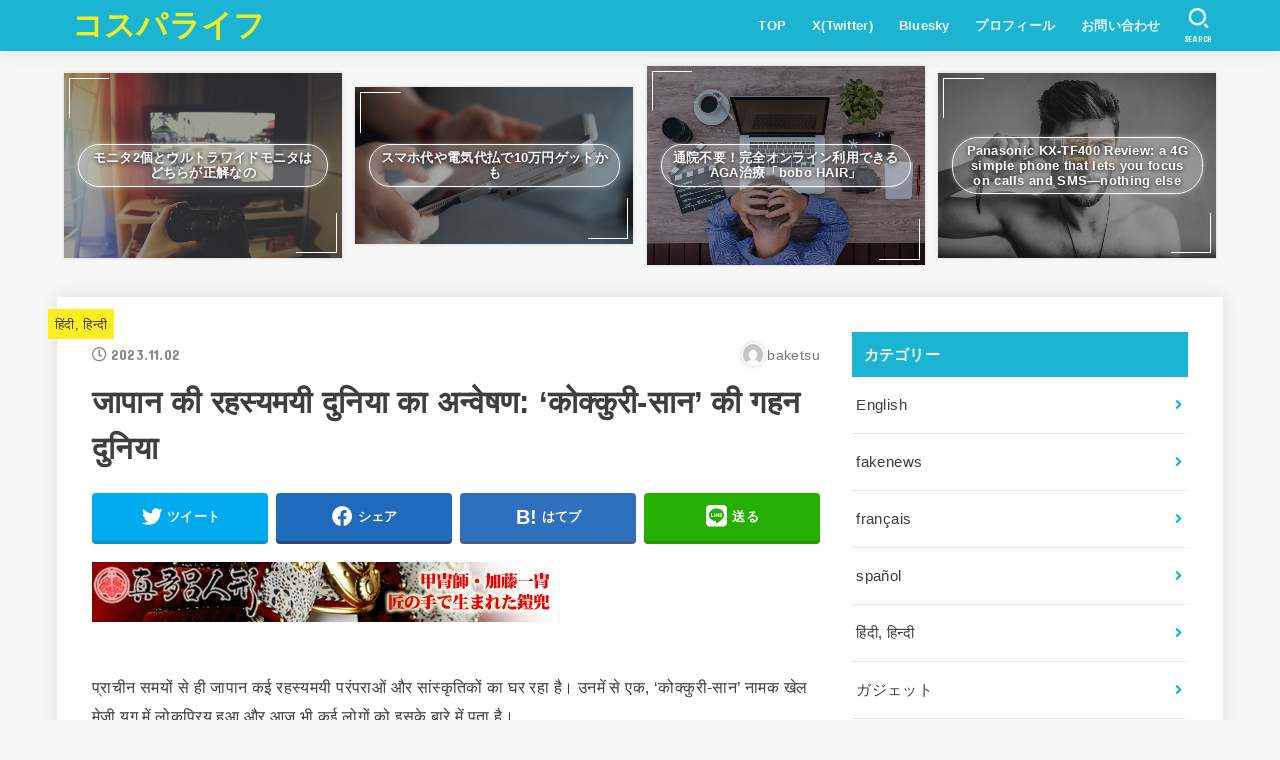

--- FILE ---
content_type: text/html; charset=UTF-8
request_url: https://bake-note.com/20231102-2
body_size: 18007
content:
<!doctype html>
<html lang="ja">
<head>
<meta charset="utf-8">
<meta http-equiv="X-UA-Compatible" content="IE=edge">
<meta name="HandheldFriendly" content="True">
<meta name="MobileOptimized" content="320">
<meta name="viewport" content="width=device-width, initial-scale=1"/>
<link rel="pingback" href="https://bake-note.com/xmlrpc.php">
<title>जापान की रहस्यमयी दुनिया का अन्वेषण: &#8216;कोक्कुरी-सान&#8217; की गहन दुनिया &#8211; コスパライフ</title>
<meta name='robots' content='max-image-preview:large' />
<link rel='dns-prefetch' href='//ajax.googleapis.com' />
<link rel='dns-prefetch' href='//fonts.googleapis.com' />
<link rel='dns-prefetch' href='//use.fontawesome.com' />
<link rel="alternate" type="application/rss+xml" title="コスパライフ &raquo; フィード" href="https://bake-note.com/feed" />
<link rel="alternate" type="application/rss+xml" title="コスパライフ &raquo; コメントフィード" href="https://bake-note.com/comments/feed" />
<link rel="alternate" type="application/rss+xml" title="コスパライフ &raquo; जापान की रहस्यमयी दुनिया का अन्वेषण: &#8216;कोक्कुरी-सान&#8217; की गहन दुनिया のコメントのフィード" href="https://bake-note.com/20231102-2/feed" />
<script type="text/javascript">
window._wpemojiSettings = {"baseUrl":"https:\/\/s.w.org\/images\/core\/emoji\/14.0.0\/72x72\/","ext":".png","svgUrl":"https:\/\/s.w.org\/images\/core\/emoji\/14.0.0\/svg\/","svgExt":".svg","source":{"concatemoji":"https:\/\/bake-note.com\/wp-includes\/js\/wp-emoji-release.min.js?ver=6.2.8"}};
/*! This file is auto-generated */
!function(e,a,t){var n,r,o,i=a.createElement("canvas"),p=i.getContext&&i.getContext("2d");function s(e,t){p.clearRect(0,0,i.width,i.height),p.fillText(e,0,0);e=i.toDataURL();return p.clearRect(0,0,i.width,i.height),p.fillText(t,0,0),e===i.toDataURL()}function c(e){var t=a.createElement("script");t.src=e,t.defer=t.type="text/javascript",a.getElementsByTagName("head")[0].appendChild(t)}for(o=Array("flag","emoji"),t.supports={everything:!0,everythingExceptFlag:!0},r=0;r<o.length;r++)t.supports[o[r]]=function(e){if(p&&p.fillText)switch(p.textBaseline="top",p.font="600 32px Arial",e){case"flag":return s("\ud83c\udff3\ufe0f\u200d\u26a7\ufe0f","\ud83c\udff3\ufe0f\u200b\u26a7\ufe0f")?!1:!s("\ud83c\uddfa\ud83c\uddf3","\ud83c\uddfa\u200b\ud83c\uddf3")&&!s("\ud83c\udff4\udb40\udc67\udb40\udc62\udb40\udc65\udb40\udc6e\udb40\udc67\udb40\udc7f","\ud83c\udff4\u200b\udb40\udc67\u200b\udb40\udc62\u200b\udb40\udc65\u200b\udb40\udc6e\u200b\udb40\udc67\u200b\udb40\udc7f");case"emoji":return!s("\ud83e\udef1\ud83c\udffb\u200d\ud83e\udef2\ud83c\udfff","\ud83e\udef1\ud83c\udffb\u200b\ud83e\udef2\ud83c\udfff")}return!1}(o[r]),t.supports.everything=t.supports.everything&&t.supports[o[r]],"flag"!==o[r]&&(t.supports.everythingExceptFlag=t.supports.everythingExceptFlag&&t.supports[o[r]]);t.supports.everythingExceptFlag=t.supports.everythingExceptFlag&&!t.supports.flag,t.DOMReady=!1,t.readyCallback=function(){t.DOMReady=!0},t.supports.everything||(n=function(){t.readyCallback()},a.addEventListener?(a.addEventListener("DOMContentLoaded",n,!1),e.addEventListener("load",n,!1)):(e.attachEvent("onload",n),a.attachEvent("onreadystatechange",function(){"complete"===a.readyState&&t.readyCallback()})),(e=t.source||{}).concatemoji?c(e.concatemoji):e.wpemoji&&e.twemoji&&(c(e.twemoji),c(e.wpemoji)))}(window,document,window._wpemojiSettings);
</script>
<style type="text/css">
img.wp-smiley,
img.emoji {
	display: inline !important;
	border: none !important;
	box-shadow: none !important;
	height: 1em !important;
	width: 1em !important;
	margin: 0 0.07em !important;
	vertical-align: -0.1em !important;
	background: none !important;
	padding: 0 !important;
}
</style>
	<link rel='stylesheet' id='wp-block-library-css' href='https://bake-note.com/wp-includes/css/dist/block-library/style.min.css' type='text/css' media='all' />
<style id='rinkerg-gutenberg-rinker-style-inline-css' type='text/css'>
.wp-block-create-block-block{background-color:#21759b;color:#fff;padding:2px}

</style>
<link rel='stylesheet' id='wc-blocks-vendors-style-css' href='https://bake-note.com/wp-content/plugins/woocommerce/packages/woocommerce-blocks/build/wc-blocks-vendors-style.css?ver=10.4.6' type='text/css' media='all' />
<link rel='stylesheet' id='wc-blocks-style-css' href='https://bake-note.com/wp-content/plugins/woocommerce/packages/woocommerce-blocks/build/wc-blocks-style.css?ver=10.4.6' type='text/css' media='all' />
<link rel='stylesheet' id='classic-theme-styles-css' href='https://bake-note.com/wp-includes/css/classic-themes.min.css' type='text/css' media='all' />
<style id='global-styles-inline-css' type='text/css'>
body{--wp--preset--color--black: #000;--wp--preset--color--cyan-bluish-gray: #abb8c3;--wp--preset--color--white: #fff;--wp--preset--color--pale-pink: #f78da7;--wp--preset--color--vivid-red: #cf2e2e;--wp--preset--color--luminous-vivid-orange: #ff6900;--wp--preset--color--luminous-vivid-amber: #fcb900;--wp--preset--color--light-green-cyan: #7bdcb5;--wp--preset--color--vivid-green-cyan: #00d084;--wp--preset--color--pale-cyan-blue: #8ed1fc;--wp--preset--color--vivid-cyan-blue: #0693e3;--wp--preset--color--vivid-purple: #9b51e0;--wp--preset--color--mainttlbg: #1bb4d3;--wp--preset--color--mainttltext: #ffffff;--wp--preset--gradient--vivid-cyan-blue-to-vivid-purple: linear-gradient(135deg,rgba(6,147,227,1) 0%,rgb(155,81,224) 100%);--wp--preset--gradient--light-green-cyan-to-vivid-green-cyan: linear-gradient(135deg,rgb(122,220,180) 0%,rgb(0,208,130) 100%);--wp--preset--gradient--luminous-vivid-amber-to-luminous-vivid-orange: linear-gradient(135deg,rgba(252,185,0,1) 0%,rgba(255,105,0,1) 100%);--wp--preset--gradient--luminous-vivid-orange-to-vivid-red: linear-gradient(135deg,rgba(255,105,0,1) 0%,rgb(207,46,46) 100%);--wp--preset--gradient--very-light-gray-to-cyan-bluish-gray: linear-gradient(135deg,rgb(238,238,238) 0%,rgb(169,184,195) 100%);--wp--preset--gradient--cool-to-warm-spectrum: linear-gradient(135deg,rgb(74,234,220) 0%,rgb(151,120,209) 20%,rgb(207,42,186) 40%,rgb(238,44,130) 60%,rgb(251,105,98) 80%,rgb(254,248,76) 100%);--wp--preset--gradient--blush-light-purple: linear-gradient(135deg,rgb(255,206,236) 0%,rgb(152,150,240) 100%);--wp--preset--gradient--blush-bordeaux: linear-gradient(135deg,rgb(254,205,165) 0%,rgb(254,45,45) 50%,rgb(107,0,62) 100%);--wp--preset--gradient--luminous-dusk: linear-gradient(135deg,rgb(255,203,112) 0%,rgb(199,81,192) 50%,rgb(65,88,208) 100%);--wp--preset--gradient--pale-ocean: linear-gradient(135deg,rgb(255,245,203) 0%,rgb(182,227,212) 50%,rgb(51,167,181) 100%);--wp--preset--gradient--electric-grass: linear-gradient(135deg,rgb(202,248,128) 0%,rgb(113,206,126) 100%);--wp--preset--gradient--midnight: linear-gradient(135deg,rgb(2,3,129) 0%,rgb(40,116,252) 100%);--wp--preset--duotone--dark-grayscale: url('#wp-duotone-dark-grayscale');--wp--preset--duotone--grayscale: url('#wp-duotone-grayscale');--wp--preset--duotone--purple-yellow: url('#wp-duotone-purple-yellow');--wp--preset--duotone--blue-red: url('#wp-duotone-blue-red');--wp--preset--duotone--midnight: url('#wp-duotone-midnight');--wp--preset--duotone--magenta-yellow: url('#wp-duotone-magenta-yellow');--wp--preset--duotone--purple-green: url('#wp-duotone-purple-green');--wp--preset--duotone--blue-orange: url('#wp-duotone-blue-orange');--wp--preset--font-size--small: 13px;--wp--preset--font-size--medium: 20px;--wp--preset--font-size--large: 36px;--wp--preset--font-size--x-large: 42px;--wp--preset--spacing--20: 0.44rem;--wp--preset--spacing--30: 0.67rem;--wp--preset--spacing--40: 1rem;--wp--preset--spacing--50: 1.5rem;--wp--preset--spacing--60: 2.25rem;--wp--preset--spacing--70: 3.38rem;--wp--preset--spacing--80: 5.06rem;--wp--preset--shadow--natural: 6px 6px 9px rgba(0, 0, 0, 0.2);--wp--preset--shadow--deep: 12px 12px 50px rgba(0, 0, 0, 0.4);--wp--preset--shadow--sharp: 6px 6px 0px rgba(0, 0, 0, 0.2);--wp--preset--shadow--outlined: 6px 6px 0px -3px rgba(255, 255, 255, 1), 6px 6px rgba(0, 0, 0, 1);--wp--preset--shadow--crisp: 6px 6px 0px rgba(0, 0, 0, 1);}:where(.is-layout-flex){gap: 0.5em;}body .is-layout-flow > .alignleft{float: left;margin-inline-start: 0;margin-inline-end: 2em;}body .is-layout-flow > .alignright{float: right;margin-inline-start: 2em;margin-inline-end: 0;}body .is-layout-flow > .aligncenter{margin-left: auto !important;margin-right: auto !important;}body .is-layout-constrained > .alignleft{float: left;margin-inline-start: 0;margin-inline-end: 2em;}body .is-layout-constrained > .alignright{float: right;margin-inline-start: 2em;margin-inline-end: 0;}body .is-layout-constrained > .aligncenter{margin-left: auto !important;margin-right: auto !important;}body .is-layout-constrained > :where(:not(.alignleft):not(.alignright):not(.alignfull)){max-width: var(--wp--style--global--content-size);margin-left: auto !important;margin-right: auto !important;}body .is-layout-constrained > .alignwide{max-width: var(--wp--style--global--wide-size);}body .is-layout-flex{display: flex;}body .is-layout-flex{flex-wrap: wrap;align-items: center;}body .is-layout-flex > *{margin: 0;}:where(.wp-block-columns.is-layout-flex){gap: 2em;}.has-black-color{color: var(--wp--preset--color--black) !important;}.has-cyan-bluish-gray-color{color: var(--wp--preset--color--cyan-bluish-gray) !important;}.has-white-color{color: var(--wp--preset--color--white) !important;}.has-pale-pink-color{color: var(--wp--preset--color--pale-pink) !important;}.has-vivid-red-color{color: var(--wp--preset--color--vivid-red) !important;}.has-luminous-vivid-orange-color{color: var(--wp--preset--color--luminous-vivid-orange) !important;}.has-luminous-vivid-amber-color{color: var(--wp--preset--color--luminous-vivid-amber) !important;}.has-light-green-cyan-color{color: var(--wp--preset--color--light-green-cyan) !important;}.has-vivid-green-cyan-color{color: var(--wp--preset--color--vivid-green-cyan) !important;}.has-pale-cyan-blue-color{color: var(--wp--preset--color--pale-cyan-blue) !important;}.has-vivid-cyan-blue-color{color: var(--wp--preset--color--vivid-cyan-blue) !important;}.has-vivid-purple-color{color: var(--wp--preset--color--vivid-purple) !important;}.has-black-background-color{background-color: var(--wp--preset--color--black) !important;}.has-cyan-bluish-gray-background-color{background-color: var(--wp--preset--color--cyan-bluish-gray) !important;}.has-white-background-color{background-color: var(--wp--preset--color--white) !important;}.has-pale-pink-background-color{background-color: var(--wp--preset--color--pale-pink) !important;}.has-vivid-red-background-color{background-color: var(--wp--preset--color--vivid-red) !important;}.has-luminous-vivid-orange-background-color{background-color: var(--wp--preset--color--luminous-vivid-orange) !important;}.has-luminous-vivid-amber-background-color{background-color: var(--wp--preset--color--luminous-vivid-amber) !important;}.has-light-green-cyan-background-color{background-color: var(--wp--preset--color--light-green-cyan) !important;}.has-vivid-green-cyan-background-color{background-color: var(--wp--preset--color--vivid-green-cyan) !important;}.has-pale-cyan-blue-background-color{background-color: var(--wp--preset--color--pale-cyan-blue) !important;}.has-vivid-cyan-blue-background-color{background-color: var(--wp--preset--color--vivid-cyan-blue) !important;}.has-vivid-purple-background-color{background-color: var(--wp--preset--color--vivid-purple) !important;}.has-black-border-color{border-color: var(--wp--preset--color--black) !important;}.has-cyan-bluish-gray-border-color{border-color: var(--wp--preset--color--cyan-bluish-gray) !important;}.has-white-border-color{border-color: var(--wp--preset--color--white) !important;}.has-pale-pink-border-color{border-color: var(--wp--preset--color--pale-pink) !important;}.has-vivid-red-border-color{border-color: var(--wp--preset--color--vivid-red) !important;}.has-luminous-vivid-orange-border-color{border-color: var(--wp--preset--color--luminous-vivid-orange) !important;}.has-luminous-vivid-amber-border-color{border-color: var(--wp--preset--color--luminous-vivid-amber) !important;}.has-light-green-cyan-border-color{border-color: var(--wp--preset--color--light-green-cyan) !important;}.has-vivid-green-cyan-border-color{border-color: var(--wp--preset--color--vivid-green-cyan) !important;}.has-pale-cyan-blue-border-color{border-color: var(--wp--preset--color--pale-cyan-blue) !important;}.has-vivid-cyan-blue-border-color{border-color: var(--wp--preset--color--vivid-cyan-blue) !important;}.has-vivid-purple-border-color{border-color: var(--wp--preset--color--vivid-purple) !important;}.has-vivid-cyan-blue-to-vivid-purple-gradient-background{background: var(--wp--preset--gradient--vivid-cyan-blue-to-vivid-purple) !important;}.has-light-green-cyan-to-vivid-green-cyan-gradient-background{background: var(--wp--preset--gradient--light-green-cyan-to-vivid-green-cyan) !important;}.has-luminous-vivid-amber-to-luminous-vivid-orange-gradient-background{background: var(--wp--preset--gradient--luminous-vivid-amber-to-luminous-vivid-orange) !important;}.has-luminous-vivid-orange-to-vivid-red-gradient-background{background: var(--wp--preset--gradient--luminous-vivid-orange-to-vivid-red) !important;}.has-very-light-gray-to-cyan-bluish-gray-gradient-background{background: var(--wp--preset--gradient--very-light-gray-to-cyan-bluish-gray) !important;}.has-cool-to-warm-spectrum-gradient-background{background: var(--wp--preset--gradient--cool-to-warm-spectrum) !important;}.has-blush-light-purple-gradient-background{background: var(--wp--preset--gradient--blush-light-purple) !important;}.has-blush-bordeaux-gradient-background{background: var(--wp--preset--gradient--blush-bordeaux) !important;}.has-luminous-dusk-gradient-background{background: var(--wp--preset--gradient--luminous-dusk) !important;}.has-pale-ocean-gradient-background{background: var(--wp--preset--gradient--pale-ocean) !important;}.has-electric-grass-gradient-background{background: var(--wp--preset--gradient--electric-grass) !important;}.has-midnight-gradient-background{background: var(--wp--preset--gradient--midnight) !important;}.has-small-font-size{font-size: var(--wp--preset--font-size--small) !important;}.has-medium-font-size{font-size: var(--wp--preset--font-size--medium) !important;}.has-large-font-size{font-size: var(--wp--preset--font-size--large) !important;}.has-x-large-font-size{font-size: var(--wp--preset--font-size--x-large) !important;}
.wp-block-navigation a:where(:not(.wp-element-button)){color: inherit;}
:where(.wp-block-columns.is-layout-flex){gap: 2em;}
.wp-block-pullquote{font-size: 1.5em;line-height: 1.6;}
</style>
<link rel='stylesheet' id='contact-form-7-css' href='https://bake-note.com/wp-content/plugins/contact-form-7/includes/css/styles.css?ver=5.7.7' type='text/css' media='all' />
<link rel='stylesheet' id='toc-screen-css' href='https://bake-note.com/wp-content/plugins/table-of-contents-plus/screen.min.css?ver=2302' type='text/css' media='all' />
<link rel='stylesheet' id='woocommerce-layout-css' href='https://bake-note.com/wp-content/plugins/woocommerce/assets/css/woocommerce-layout.css?ver=7.9.0' type='text/css' media='all' />
<link rel='stylesheet' id='woocommerce-smallscreen-css' href='https://bake-note.com/wp-content/plugins/woocommerce/assets/css/woocommerce-smallscreen.css?ver=7.9.0' type='text/css' media='only screen and (max-width: 768px)' />
<link rel='stylesheet' id='woocommerce-general-css' href='https://bake-note.com/wp-content/plugins/woocommerce/assets/css/woocommerce.css?ver=7.9.0' type='text/css' media='all' />
<style id='woocommerce-inline-inline-css' type='text/css'>
.woocommerce form .form-row .required { visibility: visible; }
</style>
<link rel='stylesheet' id='yyi_rinker_stylesheet-css' href='https://bake-note.com/wp-content/plugins/yyi-rinker/css/style.css?v=1.10.2' type='text/css' media='all' />
<link rel='stylesheet' id='stk_style-css' href='https://bake-note.com/wp-content/themes/jstork19/style.css?ver=1.12.2' type='text/css' media='all' />
<style id='stk_style-inline-css' type='text/css'>
@media only screen and (max-width:480px){#toc_container{font-size:90%}}#toc_container{width:100%!important;padding:1.2em;border:5px solid rgba(100,100,100,.2)}#toc_container li{margin:1em 0;font-weight:bold}#toc_container li li{font-weight:normal;margin:.5em 0}#toc_container li::before{content:none}#toc_container .toc_number{display:inline-block;font-weight:bold;font-size:75%;background:#3e3e3e;color:#fff;min-width:2.1em;min-height:2.1em;line-height:2.1;text-align:center;border-radius:1em;margin-right:.3em;padding:0 7px}#toc_container a{color:inherit;text-decoration:none}#toc_container a:hover{text-decoration:underline}#toc_container p.toc_title{max-width:580px;font-weight:bold;text-align:left;margin:0 auto;font-size:100%;vertical-align:middle}#toc_container .toc_title::before{display:inline-block;font-family:"Font Awesome 5 Free";font-weight:900;content:"\f03a";margin-right:.8em;margin-left:.4em;transform:scale(1.4);color:initial}#toc_container .toc_title .toc_toggle{font-size:80%;font-weight:normal;margin-left:.2em}#toc_container .toc_list{max-width:580px;margin-left:auto;margin-right:auto}#toc_container .toc_list>li{padding-left:0}#ez-toc-container{width:100%!important;border:5px solid rgba(100,100,100,.2);padding:1.2em}#ez-toc-container li:before{content:none}#ez-toc-container li,#ez-toc-container ul,#ez-toc-container ul li,.ez-toc-widget-container,.ez-toc-widget-container li{margin-bottom:.2em}#ez-toc-container ul.ez-toc-list{margin-top:.5em}#ez-toc-container.counter-decimal ul.ez-toc-list li a::before,.ez-toc-widget-container.counter-decimal ul.ez-toc-list li a::before{font-weight:bold;margin-right:.4em;display:inline-block;transform:scale(.9);opacity:.7}
body,.breadcrumb__link::after{color:#3E3E3E}a,.breadcrumb__li.bc_homelink a::before,.widget li a:after,.np-post-list.prev a::before,.np-post-list.next a::after,.footer-links li a:before{color:#1bb4d3}a:hover{color:#E69B9B}.article-footer .post-categories li a{background-color:#1bb4d3;border-color:#1bb4d3}.article-footer .post-categories li a:hover{background-color:#E69B9B;border-color:#E69B9B}.article-footer .post-categories.tags a{color:#1bb4d3}.article-footer .post-categories.tags a:hover{color:#E69B9B}#header,.bgnormal #inner-header{background:#1bb4d3}#site__logo a{color:#ee2}#header,#ul__g_nav a,.nav_btn{color:#edf9fc}@media only screen and (min-width:768px){#ul__g_nav .sub-menu{background:#666}#ul__g_nav .sub-menu a{color:#f7f7f7}}body.page-template-page-wide #container,#inner-content,#breadcrumb,.entry-content blockquote:before,.entry-content blockquote:after,.archives-list.simple-list .post-list a,.cbox.type_simple,.cbox.type_simple .span__box_title,.accordion_content{background-color:#fff}.entry-content h2:not(.is-style-stylenone),.widgettitle,.homeadd_wrap h2,.accordion:not(.is-style-accordion_type_simple)::before,.is-style-faq_type_bg1::before,ul.wpp-list li a:before,#toc_container .toc_number,.faq-icon--bg_themecolor .oc-faq__title::before,.faq-icon--bg_themecolor .oc-faq__comment::before,.cbox:not(.type_simple).is-style-site_color .span__box_title{background-color:#1bb4d3;color:#fff}.entry-content h3:not(.is-style-stylenone),.entry-content h4:not(.is-style-stylenone),.cat_postlist .catttl,.archive-title,.h_boader .entry-content h2:not(.is-style-stylenone),.h_boader .homeadd_wrap h2,.cbox.is-style-site_color{border-color:#1bb4d3}.cbox:not(.type_simple):not(.type_ttl).is-style-site_color,.author_meta.singlefoot_other:not(.bgnone){background-color:rgba(27,180,211,.1)}.h_balloon .entry-content h2:not(.is-style-stylenone):after,.h_balloon .homeadd_wrap h2:not(.is-style-stylenone):after{border-top-color:#1bb4d3}.entry-content ul li:before,#toc_container .toc_title::before,.cbox.type_simple.is-style-site_color .span__box_title,.stk_timeline__child::before{color:#1bb4d3}.entry-content ol>li:before{background-color:#1bb4d3;border-color:#1bb4d3;color:#fff}.has-mainttlbg-color{color:#1bb4d3}.has-mainttlbg-background-color{background-color:#1bb4d3}.has-mainttltext-color{color:#fff}.has-mainttltext-background-color{background-color:#fff}#container .cat-name,.related_article .ttl:before{background-color:#fcee21;color:#3e3e3e}.btn-wrap a,.wp-block-button.is-style-normal a,.wp-block-button.is-style-fill .wp-block-button__link:not(.has-background):not(.has-text-color){background-color:#1bb4d3;border-color:#1bb4d3}.btn-wrap a:hover,.wp-block-button.is-style-normal a:hover,.widget .btn-wrap:not(.simple) a:hover{color:#1bb4d3;border-color:#1bb4d3}.btn-wrap.simple a,.wp-block-button.is-style-simple a,.wp-block-button.is-style-outline .wp-block-button__link:not(.has-background):not(.has-text-color),.pagination .page-numbers,.page-links .post-page-numbers{border-color:#1bb4d3;color:#1bb4d3}.btn-wrap.simple a:hover,.wp-block-button.is-style-simple a:hover,.pagination .page-numbers.current,.pagination .page-numbers.current:hover,.pagination .page-numbers:hover,.pagination .page-numbers:focus,.page-links .post-page-numbers.current,.page-links .post-page-numbers:hover,.page-links .post-page-numbers:focus,.accordionBtn{background-color:#1bb4d3}.accordionBtn.active{background-color:#E69B9B}#top_carousel a,.slick-prev:before,.slick-next:before,.slick-dots li button:before{color:#444}#sidebar1,.widget:not(.widget_text) a{color:#3e3e3e}.footer a,#inner-footer a{color:#f7f7f7}.footer .widgettitle{color:#CACACA}.bgfull #footer,.bgnormal #inner-footer,.cta-inner{background-color:#666;color:#CACACA}.wp-block-stk-plugin-faq .faq_title::before{background-color:#3E3E3E}.newmark::before{background-color:#ff6347}
</style>
<link rel='stylesheet' id='stk_child-style-css' href='https://bake-note.com/wp-content/themes/jstork19_custom/style.css' type='text/css' media='all' />
<link rel='stylesheet' id='stk_iconfont_style-css' href='https://bake-note.com/wp-content/themes/jstork19/webfonts/skticon/style.css' type='text/css' media='all' />
<link rel='stylesheet' id='gf_font-css' href='https://fonts.googleapis.com/css?family=Concert+One&#038;display=swap' type='text/css' media='all' />
<style id='gf_font-inline-css' type='text/css'>
.gf {font-family: "Concert One", "游ゴシック", "Yu Gothic", "游ゴシック体", "YuGothic", "Hiragino Kaku Gothic ProN", Meiryo, sans-serif;}
</style>
<link rel='stylesheet' id='fontawesome-css' href='https://use.fontawesome.com/releases/v5.13.0/css/all.css' type='text/css' media='all' />
<script type='text/javascript' src='https://ajax.googleapis.com/ajax/libs/jquery/1.12.4/jquery.min.js?ver=1.12.4' id='jquery-js'></script>
<script type='text/javascript' src='https://bake-note.com/wp-content/plugins/yyi-rinker/js/event-tracking.js?v=1.10.2' id='yyi_rinker_event_tracking_script-js'></script>
<link rel="https://api.w.org/" href="https://bake-note.com/wp-json/" /><link rel="alternate" type="application/json" href="https://bake-note.com/wp-json/wp/v2/posts/4781" /><link rel="EditURI" type="application/rsd+xml" title="RSD" href="https://bake-note.com/xmlrpc.php?rsd" />
<link rel="wlwmanifest" type="application/wlwmanifest+xml" href="https://bake-note.com/wp-includes/wlwmanifest.xml" />

<link rel="canonical" href="https://bake-note.com/20231102-2" />
<link rel='shortlink' href='https://bake-note.com/?p=4781' />
<link rel="alternate" type="application/json+oembed" href="https://bake-note.com/wp-json/oembed/1.0/embed?url=https%3A%2F%2Fbake-note.com%2F20231102-2" />
<link rel="alternate" type="text/xml+oembed" href="https://bake-note.com/wp-json/oembed/1.0/embed?url=https%3A%2F%2Fbake-note.com%2F20231102-2&#038;format=xml" />

<!-- Twitter Cards Meta - V 2.5.4 -->
<meta name="twitter:card" content="summary" />
<meta name="twitter:site" content="@cospalife_blog" />
<meta name="twitter:creator" content="@cospalife_blog" />
<meta name="twitter:url" content="https://bake-note.com/20231102-2" />
<meta name="twitter:title" content="जापान की रहस्यमयी दुनिया का अन्वेषण: &#8216;कोक्कुरी-सान&#8217; की गहन दुनिया" />
<meta name="twitter:description" content="प्राचीन समयों से ही जापान कई रहस्यमयी परंपराओं और सांस्कृतिकों का घर रहा है। उनमें से एक, &#8216;कोक्कुरी-सान&amp;..." />
<meta name="twitter:image" content="https://www24.a8.net/svt/bgt?aid=231027679512&amp;wid=001&amp;eno=01&amp;mid=s00000002646006018000&amp;mc=1" />
<!-- Twitter Cards Meta By WPDeveloper.net -->

<style>
.yyi-rinker-images {
    display: flex;
    justify-content: center;
    align-items: center;
    position: relative;

}
div.yyi-rinker-image img.yyi-rinker-main-img.hidden {
    display: none;
}

.yyi-rinker-images-arrow {
    cursor: pointer;
    position: absolute;
    top: 50%;
    display: block;
    margin-top: -11px;
    opacity: 0.6;
    width: 22px;
}

.yyi-rinker-images-arrow-left{
    left: -10px;
}
.yyi-rinker-images-arrow-right{
    right: -10px;
}

.yyi-rinker-images-arrow-left.hidden {
    display: none;
}

.yyi-rinker-images-arrow-right.hidden {
    display: none;
}
div.yyi-rinker-contents.yyi-rinker-design-tate  div.yyi-rinker-box{
    flex-direction: column;
}

div.yyi-rinker-contents.yyi-rinker-design-slim div.yyi-rinker-box .yyi-rinker-links {
    flex-direction: column;
}

div.yyi-rinker-contents.yyi-rinker-design-slim div.yyi-rinker-info {
    width: 100%;
}

div.yyi-rinker-contents.yyi-rinker-design-slim .yyi-rinker-title {
    text-align: center;
}

div.yyi-rinker-contents.yyi-rinker-design-slim .yyi-rinker-links {
    text-align: center;
}
div.yyi-rinker-contents.yyi-rinker-design-slim .yyi-rinker-image {
    margin: auto;
}

div.yyi-rinker-contents.yyi-rinker-design-slim div.yyi-rinker-info ul.yyi-rinker-links li {
	align-self: stretch;
}
div.yyi-rinker-contents.yyi-rinker-design-slim div.yyi-rinker-box div.yyi-rinker-info {
	padding: 0;
}
div.yyi-rinker-contents.yyi-rinker-design-slim div.yyi-rinker-box {
	flex-direction: column;
	padding: 14px 5px 0;
}

.yyi-rinker-design-slim div.yyi-rinker-box div.yyi-rinker-info {
	text-align: center;
}

.yyi-rinker-design-slim div.price-box span.price {
	display: block;
}

div.yyi-rinker-contents.yyi-rinker-design-slim div.yyi-rinker-info div.yyi-rinker-title a{
	font-size:16px;
}

div.yyi-rinker-contents.yyi-rinker-design-slim ul.yyi-rinker-links li.amazonkindlelink:before,  div.yyi-rinker-contents.yyi-rinker-design-slim ul.yyi-rinker-links li.amazonlink:before,  div.yyi-rinker-contents.yyi-rinker-design-slim ul.yyi-rinker-links li.rakutenlink:before,  div.yyi-rinker-contents.yyi-rinker-design-slim ul.yyi-rinker-links li.yahoolink:before {
	font-size:12px;
}

div.yyi-rinker-contents.yyi-rinker-design-slim ul.yyi-rinker-links li a {
	font-size: 13px;
}
.entry-content ul.yyi-rinker-links li {
	padding: 0;
}

div.yyi-rinker-contents .yyi-rinker-attention.attention_desing_right_ribbon {
    width: 89px;
    height: 91px;
    position: absolute;
    top: -1px;
    right: -1px;
    left: auto;
    overflow: hidden;
}

div.yyi-rinker-contents .yyi-rinker-attention.attention_desing_right_ribbon span {
    display: inline-block;
    width: 146px;
    position: absolute;
    padding: 4px 0;
    left: -13px;
    top: 12px;
    text-align: center;
    font-size: 12px;
    line-height: 24px;
    -webkit-transform: rotate(45deg);
    transform: rotate(45deg);
    box-shadow: 0 1px 3px rgba(0, 0, 0, 0.2);
}

div.yyi-rinker-contents .yyi-rinker-attention.attention_desing_right_ribbon {
    background: none;
}
.yyi-rinker-attention.attention_desing_right_ribbon .yyi-rinker-attention-after,
.yyi-rinker-attention.attention_desing_right_ribbon .yyi-rinker-attention-before{
display:none;
}
div.yyi-rinker-use-right_ribbon div.yyi-rinker-title {
    margin-right: 2rem;
}

				</style><script data-ad-client="ca-pub-7953851678128615" async src="https://pagead2.googlesyndication.com/pagead/js/adsbygoogle.js"></script>	<noscript><style>.woocommerce-product-gallery{ opacity: 1 !important; }</style></noscript>
			<style type="text/css" id="wp-custom-css">
			/*marker*/
.marker1 {
	display: inline;
    background-position: left -100% center;
    background-repeat: repeat-x;
    background-size: 200% .6em;
    padding-bottom: .6em;
	background-image: -webkit-gradient(linear, left top, right top, color-stop(50%, rgba(255, 255, 255, 0)), color-stop(50%, #ff6));
    background-image: linear-gradient(to right, rgba(255, 255, 255, 0) 50%, #ff6 50%);
}

/*blank-box*/
.blank-box,
.info-box,
.primary-box {
	padding: 1em 3%;
    margin: 2em 0 2em;
    border: 2px solid #ddd;
	background: #d4f3ff;
    border-color: #82c8e2;
    color: #465d65;
    border-radius: 0.2em;
	position: relative;
}
.blank-box {
	background: #fff;
}
.blank-box.bb-tab::before {
	position: absolute;
	top: -1.1em;
    padding: 0.1em 0.7em;
	background: #fff;
	color: #82c8e2;
    font-weight: bold;
	border-radius: 0.2em;
    display: inline-block;
    vertical-align: bottom;
    min-width: 3em;
    text-align: center;
}
.bb-point::before {
  content: "POINT";
}
.bb-comment::before {
  content: "COMMENT";
}
.bb-good::before {
  content: "GOOD";
}
.bb-bad::before {
  content: "BAD";
}
.blank-box.bb-green {
    border-color: #79e37c;
    color: #42613a;
}
.blank-box.bb-tab.bb-green::before {
	color: #79e37c;
}
.blank-box.bb-yellow {
    border-color: #ded647;
    color: #636546;
}
.blank-box.bb-tab.bb-yellow::before {
	color: #ded647;
}
.blank-box.bb-red {
    border-color: #f83030;
    color: #654646;
}
.blank-box.bb-tab.bb-red::before {
	color: #f83030;
}

/*common-icon-box*/
.common-icon-box {
	border: 2px solid;
    background-color: #fcf8e3;
    border-color: #faebcc;
    color: #766341;
    position: relative;
    font-size: 93%;
    margin: 1.5em 0 2em;
    border-radius: 4px;
	padding: 4% 4% 4% 50px;
}
.common-icon-box::before {
    font-family: "Font Awesome 5 Free";
    font-weight: 900;
    line-height: 1;
    content: '\f06a';
    display: inline-block;
	font-size: 26px;
    position: absolute;
    left: 0.5em;
}
.common-icon-box.alert-box,
.common-icon-box.bad-box {
	background-color: #fce3e3;
    border-color: #facccc;
    color: #764141;
}
.common-icon-box.alert-box::before,
.common-icon-box.bad-box::before {
    content: '\f071';
}
.common-icon-box.memo-box,
.common-icon-box.good-box {
	background-color: #cff7c7;
    border-color: #a3cc72;
    color: #466348;
}
.common-icon-box.memo-box::before,
.common-icon-box.good-box::before {
    content: '\f058';
}		</style>
		<script async src="https://www.googletagmanager.com/gtag/js?id=UA-146441394-1"></script>
<script>
    window.dataLayer = window.dataLayer || [];
    function gtag(){dataLayer.push(arguments);}
    gtag('js', new Date());

    gtag('config', 'UA-146441394-1');
</script></head>
<body class="post-template-default single single-post postid-4781 single-format-standard wp-embed-responsive theme-jstork19 woocommerce-no-js bgfull">
<svg xmlns="http://www.w3.org/2000/svg" viewBox="0 0 0 0" width="0" height="0" focusable="false" role="none" style="visibility: hidden; position: absolute; left: -9999px; overflow: hidden;" ><defs><filter id="wp-duotone-dark-grayscale"><feColorMatrix color-interpolation-filters="sRGB" type="matrix" values=" .299 .587 .114 0 0 .299 .587 .114 0 0 .299 .587 .114 0 0 .299 .587 .114 0 0 " /><feComponentTransfer color-interpolation-filters="sRGB" ><feFuncR type="table" tableValues="0 0.49803921568627" /><feFuncG type="table" tableValues="0 0.49803921568627" /><feFuncB type="table" tableValues="0 0.49803921568627" /><feFuncA type="table" tableValues="1 1" /></feComponentTransfer><feComposite in2="SourceGraphic" operator="in" /></filter></defs></svg><svg xmlns="http://www.w3.org/2000/svg" viewBox="0 0 0 0" width="0" height="0" focusable="false" role="none" style="visibility: hidden; position: absolute; left: -9999px; overflow: hidden;" ><defs><filter id="wp-duotone-grayscale"><feColorMatrix color-interpolation-filters="sRGB" type="matrix" values=" .299 .587 .114 0 0 .299 .587 .114 0 0 .299 .587 .114 0 0 .299 .587 .114 0 0 " /><feComponentTransfer color-interpolation-filters="sRGB" ><feFuncR type="table" tableValues="0 1" /><feFuncG type="table" tableValues="0 1" /><feFuncB type="table" tableValues="0 1" /><feFuncA type="table" tableValues="1 1" /></feComponentTransfer><feComposite in2="SourceGraphic" operator="in" /></filter></defs></svg><svg xmlns="http://www.w3.org/2000/svg" viewBox="0 0 0 0" width="0" height="0" focusable="false" role="none" style="visibility: hidden; position: absolute; left: -9999px; overflow: hidden;" ><defs><filter id="wp-duotone-purple-yellow"><feColorMatrix color-interpolation-filters="sRGB" type="matrix" values=" .299 .587 .114 0 0 .299 .587 .114 0 0 .299 .587 .114 0 0 .299 .587 .114 0 0 " /><feComponentTransfer color-interpolation-filters="sRGB" ><feFuncR type="table" tableValues="0.54901960784314 0.98823529411765" /><feFuncG type="table" tableValues="0 1" /><feFuncB type="table" tableValues="0.71764705882353 0.25490196078431" /><feFuncA type="table" tableValues="1 1" /></feComponentTransfer><feComposite in2="SourceGraphic" operator="in" /></filter></defs></svg><svg xmlns="http://www.w3.org/2000/svg" viewBox="0 0 0 0" width="0" height="0" focusable="false" role="none" style="visibility: hidden; position: absolute; left: -9999px; overflow: hidden;" ><defs><filter id="wp-duotone-blue-red"><feColorMatrix color-interpolation-filters="sRGB" type="matrix" values=" .299 .587 .114 0 0 .299 .587 .114 0 0 .299 .587 .114 0 0 .299 .587 .114 0 0 " /><feComponentTransfer color-interpolation-filters="sRGB" ><feFuncR type="table" tableValues="0 1" /><feFuncG type="table" tableValues="0 0.27843137254902" /><feFuncB type="table" tableValues="0.5921568627451 0.27843137254902" /><feFuncA type="table" tableValues="1 1" /></feComponentTransfer><feComposite in2="SourceGraphic" operator="in" /></filter></defs></svg><svg xmlns="http://www.w3.org/2000/svg" viewBox="0 0 0 0" width="0" height="0" focusable="false" role="none" style="visibility: hidden; position: absolute; left: -9999px; overflow: hidden;" ><defs><filter id="wp-duotone-midnight"><feColorMatrix color-interpolation-filters="sRGB" type="matrix" values=" .299 .587 .114 0 0 .299 .587 .114 0 0 .299 .587 .114 0 0 .299 .587 .114 0 0 " /><feComponentTransfer color-interpolation-filters="sRGB" ><feFuncR type="table" tableValues="0 0" /><feFuncG type="table" tableValues="0 0.64705882352941" /><feFuncB type="table" tableValues="0 1" /><feFuncA type="table" tableValues="1 1" /></feComponentTransfer><feComposite in2="SourceGraphic" operator="in" /></filter></defs></svg><svg xmlns="http://www.w3.org/2000/svg" viewBox="0 0 0 0" width="0" height="0" focusable="false" role="none" style="visibility: hidden; position: absolute; left: -9999px; overflow: hidden;" ><defs><filter id="wp-duotone-magenta-yellow"><feColorMatrix color-interpolation-filters="sRGB" type="matrix" values=" .299 .587 .114 0 0 .299 .587 .114 0 0 .299 .587 .114 0 0 .299 .587 .114 0 0 " /><feComponentTransfer color-interpolation-filters="sRGB" ><feFuncR type="table" tableValues="0.78039215686275 1" /><feFuncG type="table" tableValues="0 0.94901960784314" /><feFuncB type="table" tableValues="0.35294117647059 0.47058823529412" /><feFuncA type="table" tableValues="1 1" /></feComponentTransfer><feComposite in2="SourceGraphic" operator="in" /></filter></defs></svg><svg xmlns="http://www.w3.org/2000/svg" viewBox="0 0 0 0" width="0" height="0" focusable="false" role="none" style="visibility: hidden; position: absolute; left: -9999px; overflow: hidden;" ><defs><filter id="wp-duotone-purple-green"><feColorMatrix color-interpolation-filters="sRGB" type="matrix" values=" .299 .587 .114 0 0 .299 .587 .114 0 0 .299 .587 .114 0 0 .299 .587 .114 0 0 " /><feComponentTransfer color-interpolation-filters="sRGB" ><feFuncR type="table" tableValues="0.65098039215686 0.40392156862745" /><feFuncG type="table" tableValues="0 1" /><feFuncB type="table" tableValues="0.44705882352941 0.4" /><feFuncA type="table" tableValues="1 1" /></feComponentTransfer><feComposite in2="SourceGraphic" operator="in" /></filter></defs></svg><svg xmlns="http://www.w3.org/2000/svg" viewBox="0 0 0 0" width="0" height="0" focusable="false" role="none" style="visibility: hidden; position: absolute; left: -9999px; overflow: hidden;" ><defs><filter id="wp-duotone-blue-orange"><feColorMatrix color-interpolation-filters="sRGB" type="matrix" values=" .299 .587 .114 0 0 .299 .587 .114 0 0 .299 .587 .114 0 0 .299 .587 .114 0 0 " /><feComponentTransfer color-interpolation-filters="sRGB" ><feFuncR type="table" tableValues="0.098039215686275 1" /><feFuncG type="table" tableValues="0 0.66274509803922" /><feFuncB type="table" tableValues="0.84705882352941 0.41960784313725" /><feFuncA type="table" tableValues="1 1" /></feComponentTransfer><feComposite in2="SourceGraphic" operator="in" /></filter></defs></svg>
<div id="container">


<header id="header" class="header">
<div id="inner-header" class="wrap">
<div id="site__logo" class="fs_m"><p class="h1 text none_gf"><a href="https://bake-note.com">コスパライフ</a></p></div><nav id="g_nav" class="menu-%e3%82%b5%e3%82%a4%e3%83%88%e5%86%85%e3%83%aa%e3%83%b3%e3%82%af-container"><ul id="ul__g_nav" class="menu"><li id="menu-item-495" class="menu-item menu-item-type-custom menu-item-object-custom menu-item-home menu-item-495"><a href="https://bake-note.com/">TOP</a></li>
<li id="menu-item-5100" class="menu-item menu-item-type-custom menu-item-object-custom menu-item-5100"><a href="https://twitter.com/totjpn">X(Twitter)</a></li>
<li id="menu-item-5123" class="menu-item menu-item-type-custom menu-item-object-custom menu-item-5123"><a href="https://bsky.app/profile/totjpn.bsky.social">Bluesky</a></li>
<li id="menu-item-381" class="menu-item menu-item-type-post_type menu-item-object-page menu-item-381"><a href="https://bake-note.com/%e8%87%aa%e5%b7%b1%e7%b4%b9%e4%bb%8b">プロフィール</a></li>
<li id="menu-item-382" class="menu-item menu-item-type-post_type menu-item-object-page menu-item-382"><a href="https://bake-note.com/%e5%95%8f%e3%81%84%e5%90%88%e3%82%8f%e3%81%9b">お問い合わせ</a></li>
</ul></nav><a href="#searchbox" data-remodal-target="searchbox" id="search_btn" class="nav_btn search_btn"><span class="text gf">search</span></a></div>
</header>

<div class="pickup_content"><ul class="pickup_content__ul"><li class="pickup_content__li fadeInDown"><a class="pickup_content__link" href="https://bake-note.com/20200903-2" target="_blank"><figure class="eyecatch"><img width="1280" height="853" src="https://bake-note.com/wp-content/uploads/2023/09/playstation-1845880_1280.jpg" class="attachment-full size-full" alt="" decoding="async" loading="lazy" srcset="https://bake-note.com/wp-content/uploads/2023/09/playstation-1845880_1280.jpg 1280w, https://bake-note.com/wp-content/uploads/2023/09/playstation-1845880_1280-300x200.jpg 300w, https://bake-note.com/wp-content/uploads/2023/09/playstation-1845880_1280-1024x682.jpg 1024w, https://bake-note.com/wp-content/uploads/2023/09/playstation-1845880_1280-768x512.jpg 768w, https://bake-note.com/wp-content/uploads/2023/09/playstation-1845880_1280-600x400.jpg 600w" sizes="(max-width: 1280px) 100vw, 1280px" /></figure><div class="pickup_content__text"><span class="pickup_content__text__label">モニタ2個とウルトラワイドモニタはどちらが正解なの</span></div></a></li><li class="pickup_content__li fadeInDown delay-0_2s"><a class="pickup_content__link" href="https://bake-note.com/20250922-2" target="_blank"><figure class="eyecatch"><img width="1920" height="1080" src="https://bake-note.com/wp-content/uploads/2023/07/onur-binay-rvQmTjflcsE-unsplash.jpg" class="attachment-full size-full" alt="" decoding="async" loading="lazy" srcset="https://bake-note.com/wp-content/uploads/2023/07/onur-binay-rvQmTjflcsE-unsplash.jpg 1920w, https://bake-note.com/wp-content/uploads/2023/07/onur-binay-rvQmTjflcsE-unsplash-300x169.jpg 300w, https://bake-note.com/wp-content/uploads/2023/07/onur-binay-rvQmTjflcsE-unsplash-1024x576.jpg 1024w, https://bake-note.com/wp-content/uploads/2023/07/onur-binay-rvQmTjflcsE-unsplash-768x432.jpg 768w, https://bake-note.com/wp-content/uploads/2023/07/onur-binay-rvQmTjflcsE-unsplash-1536x864.jpg 1536w, https://bake-note.com/wp-content/uploads/2023/07/onur-binay-rvQmTjflcsE-unsplash-600x338.jpg 600w" sizes="(max-width: 1920px) 100vw, 1920px" /></figure><div class="pickup_content__text"><span class="pickup_content__text__label">スマホ代や電気代払で10万円ゲットかも</span></div></a></li><li class="pickup_content__li fadeInDown delay-0_4s"><a class="pickup_content__link" href="https://bake-note.com/20231019-3" target="_blank"><figure class="eyecatch"><img width="1280" height="916" src="https://bake-note.com/wp-content/uploads/2023/10/blogger-2838945_1280.jpg" class="attachment-full size-full" alt="" decoding="async" loading="lazy" srcset="https://bake-note.com/wp-content/uploads/2023/10/blogger-2838945_1280.jpg 1280w, https://bake-note.com/wp-content/uploads/2023/10/blogger-2838945_1280-300x215.jpg 300w, https://bake-note.com/wp-content/uploads/2023/10/blogger-2838945_1280-1024x733.jpg 1024w, https://bake-note.com/wp-content/uploads/2023/10/blogger-2838945_1280-768x550.jpg 768w, https://bake-note.com/wp-content/uploads/2023/10/blogger-2838945_1280-600x429.jpg 600w" sizes="(max-width: 1280px) 100vw, 1280px" /></figure><div class="pickup_content__text"><span class="pickup_content__text__label">通院不要！完全オンライン利用できるAGA治療「bobo HAIR」</span></div></a></li><li class="pickup_content__li fadeInDown delay-0_6s"><a class="pickup_content__link" href="https://bake-note.com/panasonic-kx-tf400-review-a-4g-simple-phone-that-lets-you-focus-on-calls-and-sms-nothing-else?customize_changeset_uuid=d4f583d7-3125-4b2f-b18f-0e5e699aad6e&customize_autosaved=on" target="_blank"><figure class="eyecatch"><img width="1920" height="1280" src="https://bake-note.com/wp-content/uploads/2023/07/male-g1d520b016_1920.jpg" class="attachment-full size-full" alt="" decoding="async" loading="lazy" srcset="https://bake-note.com/wp-content/uploads/2023/07/male-g1d520b016_1920.jpg 1920w, https://bake-note.com/wp-content/uploads/2023/07/male-g1d520b016_1920-300x200.jpg 300w, https://bake-note.com/wp-content/uploads/2023/07/male-g1d520b016_1920-1024x683.jpg 1024w, https://bake-note.com/wp-content/uploads/2023/07/male-g1d520b016_1920-768x512.jpg 768w, https://bake-note.com/wp-content/uploads/2023/07/male-g1d520b016_1920-1536x1024.jpg 1536w, https://bake-note.com/wp-content/uploads/2023/07/male-g1d520b016_1920-600x400.jpg 600w" sizes="(max-width: 1920px) 100vw, 1920px" /></figure><div class="pickup_content__text"><span class="pickup_content__text__label">Panasonic KX-TF400 Review: a 4G simple phone that lets you focus on calls and SMS—nothing else</span></div></a></li></ul></div>
<div id="content">
<div id="inner-content" class="fadeIn wrap">

<main id="main">
<article id="post-4781" class="post-4781 post type-post status-publish format-standard hentry category-13 category-9 article">
<header class="article-header entry-header">

<p class="byline entry-meta vcard cf"><span class="cat-name cat-id-13"><a href="https://bake-note.com/category/%e0%a4%b9%e0%a4%bf%e0%a4%82%e0%a4%a6%e0%a5%80-%e0%a4%b9%e0%a4%bf%e0%a4%a8%e0%a5%8d%e0%a4%a6%e0%a5%80">हिंदी, हिन्दी</a></span><time class="time__date gf entry-date updated" datetime="2023-11-02">2023.11.02</time><span class="writer name author"><img alt='' src='https://secure.gravatar.com/avatar/e6115e3360e9fb9016ec7b7e83c98620?s=30&#038;d=mm&#038;r=g' srcset='https://secure.gravatar.com/avatar/e6115e3360e9fb9016ec7b7e83c98620?s=60&#038;d=mm&#038;r=g 2x' class='avatar avatar-30 photo' height='30' width='30' loading='lazy' decoding='async'/><span class="fn">baketsu</span></span></p>
<h1 class="entry-title single-title" itemprop="headline" rel="bookmark">जापान की रहस्यमयी दुनिया का अन्वेषण: &#8216;कोक्कुरी-सान&#8217; की गहन दुनिया</h1>

<div class="sns_btn">

<ul class="sns_btn__ul">

<li class="sns_btn__li twitter">
<a class="sns_btn__link" target="blank" href="//twitter.com/intent/tweet?url=https%3A%2F%2Fbake-note.com%2F20231102-2&text=%E0%A4%9C%E0%A4%BE%E0%A4%AA%E0%A4%BE%E0%A4%A8+%E0%A4%95%E0%A5%80+%E0%A4%B0%E0%A4%B9%E0%A4%B8%E0%A5%8D%E0%A4%AF%E0%A4%AE%E0%A4%AF%E0%A5%80+%E0%A4%A6%E0%A5%81%E0%A4%A8%E0%A4%BF%E0%A4%AF%E0%A4%BE+%E0%A4%95%E0%A4%BE+%E0%A4%85%E0%A4%A8%E0%A5%8D%E0%A4%B5%E0%A5%87%E0%A4%B7%E0%A4%A3%3A+%26%238216%3B%E0%A4%95%E0%A5%8B%E0%A4%95%E0%A5%8D%E0%A4%95%E0%A5%81%E0%A4%B0%E0%A5%80-%E0%A4%B8%E0%A4%BE%E0%A4%A8%26%238217%3B+%E0%A4%95%E0%A5%80+%E0%A4%97%E0%A4%B9%E0%A4%A8+%E0%A4%A6%E0%A5%81%E0%A4%A8%E0%A4%BF%E0%A4%AF%E0%A4%BE&tw_p=tweetbutton" onclick="window.open(this.href, 'tweetwindow', 'width=550, height=450,personalbar=0,toolbar=0,scrollbars=1,resizable=1'); return false;"><span class="text">ツイート</span></a>
</li>

<li class="sns_btn__li facebook">
<a class="sns_btn__link" href="//www.facebook.com/sharer.php?src=bm&u=https%3A%2F%2Fbake-note.com%2F20231102-2&t=%E0%A4%9C%E0%A4%BE%E0%A4%AA%E0%A4%BE%E0%A4%A8+%E0%A4%95%E0%A5%80+%E0%A4%B0%E0%A4%B9%E0%A4%B8%E0%A5%8D%E0%A4%AF%E0%A4%AE%E0%A4%AF%E0%A5%80+%E0%A4%A6%E0%A5%81%E0%A4%A8%E0%A4%BF%E0%A4%AF%E0%A4%BE+%E0%A4%95%E0%A4%BE+%E0%A4%85%E0%A4%A8%E0%A5%8D%E0%A4%B5%E0%A5%87%E0%A4%B7%E0%A4%A3%3A+%26%238216%3B%E0%A4%95%E0%A5%8B%E0%A4%95%E0%A5%8D%E0%A4%95%E0%A5%81%E0%A4%B0%E0%A5%80-%E0%A4%B8%E0%A4%BE%E0%A4%A8%26%238217%3B+%E0%A4%95%E0%A5%80+%E0%A4%97%E0%A4%B9%E0%A4%A8+%E0%A4%A6%E0%A5%81%E0%A4%A8%E0%A4%BF%E0%A4%AF%E0%A4%BE" onclick="javascript:window.open(this.href, '', 'menubar=no,toolbar=no,resizable=yes,scrollbars=yes,height=300,width=600');return false;"><span class="text">シェア</span></a>
</li>

<li class="sns_btn__li hatebu">
<a class="sns_btn__link" href="//b.hatena.ne.jp/add?mode=confirm&url=https://bake-note.com/20231102-2&title=%E0%A4%9C%E0%A4%BE%E0%A4%AA%E0%A4%BE%E0%A4%A8+%E0%A4%95%E0%A5%80+%E0%A4%B0%E0%A4%B9%E0%A4%B8%E0%A5%8D%E0%A4%AF%E0%A4%AE%E0%A4%AF%E0%A5%80+%E0%A4%A6%E0%A5%81%E0%A4%A8%E0%A4%BF%E0%A4%AF%E0%A4%BE+%E0%A4%95%E0%A4%BE+%E0%A4%85%E0%A4%A8%E0%A5%8D%E0%A4%B5%E0%A5%87%E0%A4%B7%E0%A4%A3%3A+%26%238216%3B%E0%A4%95%E0%A5%8B%E0%A4%95%E0%A5%8D%E0%A4%95%E0%A5%81%E0%A4%B0%E0%A5%80-%E0%A4%B8%E0%A4%BE%E0%A4%A8%26%238217%3B+%E0%A4%95%E0%A5%80+%E0%A4%97%E0%A4%B9%E0%A4%A8+%E0%A4%A6%E0%A5%81%E0%A4%A8%E0%A4%BF%E0%A4%AF%E0%A4%BE" onclick="window.open(this.href, 'HBwindow', 'width=600, height=400, menubar=no, toolbar=no, scrollbars=yes'); return false;" target="_blank"><span class="text">はてブ</span></a>
</li>

<li class="sns_btn__li line">
<a class="sns_btn__link" href="//line.me/R/msg/text/?%E0%A4%9C%E0%A4%BE%E0%A4%AA%E0%A4%BE%E0%A4%A8+%E0%A4%95%E0%A5%80+%E0%A4%B0%E0%A4%B9%E0%A4%B8%E0%A5%8D%E0%A4%AF%E0%A4%AE%E0%A4%AF%E0%A5%80+%E0%A4%A6%E0%A5%81%E0%A4%A8%E0%A4%BF%E0%A4%AF%E0%A4%BE+%E0%A4%95%E0%A4%BE+%E0%A4%85%E0%A4%A8%E0%A5%8D%E0%A4%B5%E0%A5%87%E0%A4%B7%E0%A4%A3%3A+%26%238216%3B%E0%A4%95%E0%A5%8B%E0%A4%95%E0%A5%8D%E0%A4%95%E0%A5%81%E0%A4%B0%E0%A5%80-%E0%A4%B8%E0%A4%BE%E0%A4%A8%26%238217%3B+%E0%A4%95%E0%A5%80+%E0%A4%97%E0%A4%B9%E0%A4%A8+%E0%A4%A6%E0%A5%81%E0%A4%A8%E0%A4%BF%E0%A4%AF%E0%A4%BE%0Ahttps%3A%2F%2Fbake-note.com%2F20231102-2" target="_blank"><span class="text">送る</span></a>
</li>


</ul>
</div>
</header>

<section class="entry-content cf">


<a href="https://px.a8.net/svt/ejp?a8mat=3TJQ3J+8GTYIA+KF0+ZTV6P" rel="nofollow">
<img decoding="async" border="0" width="468" height="60" alt="" src="https://www24.a8.net/svt/bgt?aid=231027679512&#038;wid=001&#038;eno=01&#038;mid=s00000002646006018000&#038;mc=1"></a>
<img decoding="async" loading="lazy" border="0" width="1" height="1" src="https://www16.a8.net/0.gif?a8mat=3TJQ3J+8GTYIA+KF0+ZTV6P" alt="">



<p></p>



<p>प्राचीन समयों से ही जापान कई रहस्यमयी परंपराओं और सांस्कृतिकों का घर रहा है। उनमें से एक, &#8216;कोक्कुरी-सान&#8217; नामक खेल मेजी युग में लोकप्रिय हुआ और आज भी कई लोगों को इसके बारे में पता है। </p>



<p>इस खेल में भाग लेने वाले एक सिक्के का उपयोग करके आत्मिक प्राणियों से संवाद करने का प्रयास करते हैं, जैसा कि माना जाता है।</p>



<div id="toc_container" class="no_bullets"><p class="toc_title">目次</p><ul class="toc_list"><li><a href="#i"><span class="toc_number toc_depth_1">1</span> कोक्कुरी-सान की उत्पत्ति</a></li><li><a href="#i-2"><span class="toc_number toc_depth_1">2</span> कोक्कुरी-सान कैसे खेलें</a></li><li><a href="#i-3"><span class="toc_number toc_depth_1">3</span> प्रश्नों के विशिष्ट उदाहरण</a></li><li><a href="#i-4"><span class="toc_number toc_depth_1">4</span> कोक्कुरी-सान की आकर्षण</a></li><li><a href="#i-5"><span class="toc_number toc_depth_1">5</span> सावधानियां</a></li></ul></div>
<h3 class="wp-block-heading"><span id="i">कोक्कुरी-सान की उत्पत्ति</span></h3>



<p>कहा जाता है कि &#8216;कोक्कुरी-सान&#8217; की उत्पत्ति 15वीं सदी की यूरोपीय टेबल टर्निंग प्रथा से है, और यह माना जाता है कि यह 1884 में शिज़ूओका प्रांत के इज़ू प्रायद्वीप में अमेरिकी नाविकों द्वारा जापान में प्रस्तुत किया गया था।</p>


<div id="rinkerid4704" class="yyi-rinker-contents  yyi-rinker-postid-4704 yyi-rinker-img-m yyi-rinker-catid-13 yyi-rinker-catid-9 ">
	<div class="yyi-rinker-box">
		<div class="yyi-rinker-image">
							<a href="https://www.amazon.co.jp/dp/B07TXRVH28?tag=herano3-22&#038;linkCode=ogi&#038;th=1&#038;psc=1" rel="nofollow" class="yyi-rinker-tracking"  data-click-tracking="amazon_img 4704 こっくりさん　本当にあった怖い話" data-vars-click-id="amazon_img 4704 こっくりさん　本当にあった怖い話"><img decoding="async" src="https://m.media-amazon.com/images/I/51f87XfDVPL._SL160_.jpg"  width="120" height="160" class="yyi-rinker-main-img" style="border: none;" loading="lazy"></a>					</div>
		<div class="yyi-rinker-info">
			<div class="yyi-rinker-title">
									<a href="https://www.amazon.co.jp/dp/B07TXRVH28?tag=herano3-22&#038;linkCode=ogi&#038;th=1&#038;psc=1" rel="nofollow" class="yyi-rinker-tracking" data-click-tracking="amazon_title 4704 こっくりさん　本当にあった怖い話" data-vars-amp-click-id="amazon_title 4704 こっくりさん　本当にあった怖い話" >こっくりさん　本当にあった怖い話</a>							</div>
			<div class="yyi-rinker-detail">
							<div class="credit-box">created by&nbsp;<a href="https://oyakosodate.com/rinker/" rel="nofollow noopener" target="_blank" >Rinker</a></div>
										<div class="price-box">
							</div>
						</div>
						<ul class="yyi-rinker-links">
																                    <li class="amazonlink">
						<a href="https://www.amazon.co.jp/dp/B07TXRVH28?tag=herano3-22&amp;linkCode=ogi&amp;th=1&amp;psc=1" rel="nofollow" class="yyi-rinker-link yyi-rinker-tracking"  data-click-tracking="amazon 4704 こっくりさん　本当にあった怖い話"  data-vars-amp-click-id="amazon 4704 こっくりさん　本当にあった怖い話">Amazon</a>					</li>
													<li class="rakutenlink">
						<a href="https://hb.afl.rakuten.co.jp/hgc/1aed7d59.80e8f33a.1aed7d5a.d6056f7b/Rinker_o_20231023191229?pc=https%3A%2F%2Fsearch.rakuten.co.jp%2Fsearch%2Fmall%2F%25E3%2581%2593%25E3%2581%25A3%25E3%2581%258F%25E3%2582%258A%25E3%2581%2595%25E3%2582%2593%2F%3Ff%3D1%26grp%3Dproduct&amp;m=https%3A%2F%2Fsearch.rakuten.co.jp%2Fsearch%2Fmall%2F%25E3%2581%2593%25E3%2581%25A3%25E3%2581%258F%25E3%2582%258A%25E3%2581%2595%25E3%2582%2593%2F%3Ff%3D1%26grp%3Dproduct" rel="nofollow" class="yyi-rinker-link yyi-rinker-tracking"  data-click-tracking="rakuten 4704 こっくりさん　本当にあった怖い話"  data-vars-amp-click-id="rakuten 4704 こっくりさん　本当にあった怖い話">楽天市場</a>					</li>
													<li class="yahoolink">
						<a href="https://ck.jp.ap.valuecommerce.com/servlet/referral?sid=3563843&amp;pid=886875070&amp;vc_url=https%3A%2F%2Fshopping.yahoo.co.jp%2Fsearch%3Fp%3D%25E3%2581%2593%25E3%2581%25A3%25E3%2581%258F%25E3%2582%258A%25E3%2581%2595%25E3%2582%2593" rel="nofollow" class="yyi-rinker-link yyi-rinker-tracking"  data-click-tracking="yahoo 4704 こっくりさん　本当にあった怖い話"  data-vars-amp-click-id="yahoo 4704 こっくりさん　本当にあった怖い話">Yahooショッピング</a><img decoding="async" loading="lazy" src="https://ad.jp.ap.valuecommerce.com/servlet/gifbanner?sid=3563843&#038;pid=886875070" height="1" width="1" border="0">					</li>
															</ul>
					</div>
	</div>
</div>



<p></p>



<h3 class="wp-block-heading"><span id="i-2">कोक्कुरी-सान कैसे खेलें</span></h3>



<ol>
<li><strong>तैयारी</strong>: एक कागज़ तैयार करें जिस पर वर्णमाला, संख्याएँ, और &#8216;हाँ&#8217; और &#8216;नहीं&#8217; लिखा हो, और उस पर एक सिक्का रखें।</li>



<li><strong>प्रतिभागियों की स्थिति</strong>: प्रतिभागी मेज के चारों ओर बैठते हैं और सिक्के पर हल्के से अपनी उंगलियां रखते हैं।</li>



<li><strong>प्रश्न पूछना</strong>: &#8216;कोक्कुरी-सान, कोक्कुरी-सान, नमस्ते&#8217; का जप करते हुए, प्रतिभागी आत्मिक प्राणियों से प्रश्न पूछते हैं।</li>



<li><strong>सिक्के की निगरानी</strong>: सिक्के की चाल के माध्यम से आत्मा के संदेशों की व्याख्या करें।</li>



<li><strong>खेल समाप्त करना</strong>: &#8216;कोक्कुरी-सान, कोक्कुरी-सान, अलविदा&#8217; का जप करते हुए खेल समाप्त करें और सिक्का कागज़ से हटाएं।</li>
</ol>



<h3 class="wp-block-heading"><span id="i-3">प्रश्नों के विशिष्ट उदाहरण</span></h3>



<p>कोक्कुरी-सान में प्रश्न पूछते समय, सादे और स्पष्ट प्रश्न पूछने की सिफारिश की जाती है। निम्नलिखित प्रश्नों के उदाहरण हैं:</p>



<ul>
<li>मूल प्रश्न: &#8216;कोक्कुरी-सान, कोक्कुरी-सान, क्या आप यहां हैं?&#8217;</li>



<li>भविष्य पर प्रश्न: &#8216;कोक्कुरी-सान, कोक्कुरी-सान, अगले सप्ताह मौसम कैसा रहेगा?&#8217;</li>



<li>भूतकाल या वर्तमान पर प्रश्न: &#8216;कोक्कुरी-सान, कोक्कुरी-सान, क्या मेरा परिवार मुझसे प्रेम करता है?&#8217;</li>



<li>हल्के प्रश्न: &#8216;कोक्कुरी-सान, कोक्कुरी-सान, आप कौन सा खाना सिफारिश करते हैं?&#8217;</li>



<li>समापन प्रश्न: &#8216;कोक्कुरी-सान, कोक्कुरी-सान, अलविदा।&#8217;</li>
</ul>



<h3 class="wp-block-heading"><span id="i-4">कोक्कुरी-सान की आकर्षण</span></h3>



<p>कोक्कुरी-सान मानव जिज्ञासा को अज्ञेय दुनिया के प्रति उत्तेजित करता है, एक रहस्यमय अनुभव प्रदान करता है।</p>



<p>साथ में, समूह में खेलना सामाजिक संबंधों को बढ़ावा देता है जबकि नई खोजों और आश्चर्यचकित करने वाले क्षणों को साझा करने के अवसर प्रदान करता है।</p>


<div id="rinkerid4706" class="yyi-rinker-contents  yyi-rinker-postid-4706 yyi-rinker-img-m yyi-rinker-catid-13 yyi-rinker-catid-9 ">
	<div class="yyi-rinker-box">
		<div class="yyi-rinker-image">
							<a href="https://www.amazon.co.jp/dp/B00NN1CUQ0?tag=herano3-22&#038;linkCode=ogi&#038;th=1&#038;psc=1" rel="nofollow" class="yyi-rinker-tracking"  data-click-tracking="amazon_img 4706 こっくりさん 劇場版 新都市伝説" data-vars-click-id="amazon_img 4706 こっくりさん 劇場版 新都市伝説"><img decoding="async" src="https://m.media-amazon.com/images/I/51eoBCCQ6IL._SL160_.jpg"  width="120" height="160" class="yyi-rinker-main-img" style="border: none;" loading="lazy"></a>					</div>
		<div class="yyi-rinker-info">
			<div class="yyi-rinker-title">
									<a href="https://www.amazon.co.jp/dp/B00NN1CUQ0?tag=herano3-22&#038;linkCode=ogi&#038;th=1&#038;psc=1" rel="nofollow" class="yyi-rinker-tracking" data-click-tracking="amazon_title 4706 こっくりさん 劇場版 新都市伝説" data-vars-amp-click-id="amazon_title 4706 こっくりさん 劇場版 新都市伝説" >こっくりさん 劇場版 新都市伝説</a>							</div>
			<div class="yyi-rinker-detail">
							<div class="credit-box">created by&nbsp;<a href="https://oyakosodate.com/rinker/" rel="nofollow noopener" target="_blank" >Rinker</a></div>
										<div class="price-box">
							</div>
						</div>
						<ul class="yyi-rinker-links">
																                    <li class="amazonlink">
						<a href="https://www.amazon.co.jp/dp/B00NN1CUQ0?tag=herano3-22&amp;linkCode=ogi&amp;th=1&amp;psc=1" rel="nofollow" class="yyi-rinker-link yyi-rinker-tracking"  data-click-tracking="amazon 4706 こっくりさん 劇場版 新都市伝説"  data-vars-amp-click-id="amazon 4706 こっくりさん 劇場版 新都市伝説">Amazon</a>					</li>
													<li class="rakutenlink">
						<a href="https://hb.afl.rakuten.co.jp/hgc/1aed7d59.80e8f33a.1aed7d5a.d6056f7b/Rinker_o_20231023191313?pc=https%3A%2F%2Fsearch.rakuten.co.jp%2Fsearch%2Fmall%2F%25E3%2581%2593%25E3%2581%25A3%25E3%2581%258F%25E3%2582%258A%25E3%2581%2595%25E3%2582%2593%2F%3Ff%3D1%26grp%3Dproduct&amp;m=https%3A%2F%2Fsearch.rakuten.co.jp%2Fsearch%2Fmall%2F%25E3%2581%2593%25E3%2581%25A3%25E3%2581%258F%25E3%2582%258A%25E3%2581%2595%25E3%2582%2593%2F%3Ff%3D1%26grp%3Dproduct" rel="nofollow" class="yyi-rinker-link yyi-rinker-tracking"  data-click-tracking="rakuten 4706 こっくりさん 劇場版 新都市伝説"  data-vars-amp-click-id="rakuten 4706 こっくりさん 劇場版 新都市伝説">楽天市場</a>					</li>
													<li class="yahoolink">
						<a href="https://ck.jp.ap.valuecommerce.com/servlet/referral?sid=3563843&amp;pid=886875070&amp;vc_url=https%3A%2F%2Fshopping.yahoo.co.jp%2Fsearch%3Fp%3D%25E3%2581%2593%25E3%2581%25A3%25E3%2581%258F%25E3%2582%258A%25E3%2581%2595%25E3%2582%2593" rel="nofollow" class="yyi-rinker-link yyi-rinker-tracking"  data-click-tracking="yahoo 4706 こっくりさん 劇場版 新都市伝説"  data-vars-amp-click-id="yahoo 4706 こっくりさん 劇場版 新都市伝説">Yahooショッピング</a><img decoding="async" loading="lazy" src="https://ad.jp.ap.valuecommerce.com/servlet/gifbanner?sid=3563843&#038;pid=886875070" height="1" width="1" border="0">					</li>
															</ul>
					</div>
	</div>
</div>



<p></p>



<h3 class="wp-block-heading"><span id="i-5">सावधानियां</span></h3>



<p>&#8216;कोक्कुरी-सान&#8217; मनोरंजन के उद्देश्यों के लिए है और मानसिक प्रभावों या भय पैदा करने की संभावना है। यह वास्तविक आत्मिक संवाद प्रदान नहीं करता, इसलिए प्रतिभागी को सतर्क रहना चाहिए।</p>



<figure class="wp-block-image"><img decoding="async" src="https://www24.a8.net/svt/bgt?aid=231027679512&amp;wid=001&amp;eno=01&amp;mid=s00000002646006018000&amp;mc=1" alt=""/></figure>



<p><a href="https://px.a8.net/svt/ejp?a8mat=3TJQ3J+8GTYIA+KF0+ZTV6P"></a><br></p>



<p></p>

</section>

<footer class="article-footer">
<ul class="post-categories">
	<li><a href="https://bake-note.com/category/%e0%a4%b9%e0%a4%bf%e0%a4%82%e0%a4%a6%e0%a5%80-%e0%a4%b9%e0%a4%bf%e0%a4%a8%e0%a5%8d%e0%a4%a6%e0%a5%80" rel="category tag">हिंदी, हिन्दी</a></li>
	<li><a href="https://bake-note.com/category/%e9%9b%91%e8%a8%98" rel="category tag">雑記</a></li></ul></footer>

<div class="fb-likebtn" style="background-image: url();">

<div class="inner">
	<p class="like_text gf">FOLLOW</p>

	
			<a class="followbtn btn_twitter" href="https://twitter.com/totjpn" target="_blank">Twitter</a>
	
	
		
		

</div>
</div>

<div class="sharewrap">
<div class="sns_btn">

<ul class="sns_btn__ul">

<li class="sns_btn__li twitter">
<a class="sns_btn__link" target="blank" href="//twitter.com/intent/tweet?url=https%3A%2F%2Fbake-note.com%2F20231102-2&text=%E0%A4%9C%E0%A4%BE%E0%A4%AA%E0%A4%BE%E0%A4%A8+%E0%A4%95%E0%A5%80+%E0%A4%B0%E0%A4%B9%E0%A4%B8%E0%A5%8D%E0%A4%AF%E0%A4%AE%E0%A4%AF%E0%A5%80+%E0%A4%A6%E0%A5%81%E0%A4%A8%E0%A4%BF%E0%A4%AF%E0%A4%BE+%E0%A4%95%E0%A4%BE+%E0%A4%85%E0%A4%A8%E0%A5%8D%E0%A4%B5%E0%A5%87%E0%A4%B7%E0%A4%A3%3A+%26%238216%3B%E0%A4%95%E0%A5%8B%E0%A4%95%E0%A5%8D%E0%A4%95%E0%A5%81%E0%A4%B0%E0%A5%80-%E0%A4%B8%E0%A4%BE%E0%A4%A8%26%238217%3B+%E0%A4%95%E0%A5%80+%E0%A4%97%E0%A4%B9%E0%A4%A8+%E0%A4%A6%E0%A5%81%E0%A4%A8%E0%A4%BF%E0%A4%AF%E0%A4%BE&tw_p=tweetbutton" onclick="window.open(this.href, 'tweetwindow', 'width=550, height=450,personalbar=0,toolbar=0,scrollbars=1,resizable=1'); return false;"><span class="text">ツイート</span></a>
</li>

<li class="sns_btn__li facebook">
<a class="sns_btn__link" href="//www.facebook.com/sharer.php?src=bm&u=https%3A%2F%2Fbake-note.com%2F20231102-2&t=%E0%A4%9C%E0%A4%BE%E0%A4%AA%E0%A4%BE%E0%A4%A8+%E0%A4%95%E0%A5%80+%E0%A4%B0%E0%A4%B9%E0%A4%B8%E0%A5%8D%E0%A4%AF%E0%A4%AE%E0%A4%AF%E0%A5%80+%E0%A4%A6%E0%A5%81%E0%A4%A8%E0%A4%BF%E0%A4%AF%E0%A4%BE+%E0%A4%95%E0%A4%BE+%E0%A4%85%E0%A4%A8%E0%A5%8D%E0%A4%B5%E0%A5%87%E0%A4%B7%E0%A4%A3%3A+%26%238216%3B%E0%A4%95%E0%A5%8B%E0%A4%95%E0%A5%8D%E0%A4%95%E0%A5%81%E0%A4%B0%E0%A5%80-%E0%A4%B8%E0%A4%BE%E0%A4%A8%26%238217%3B+%E0%A4%95%E0%A5%80+%E0%A4%97%E0%A4%B9%E0%A4%A8+%E0%A4%A6%E0%A5%81%E0%A4%A8%E0%A4%BF%E0%A4%AF%E0%A4%BE" onclick="javascript:window.open(this.href, '', 'menubar=no,toolbar=no,resizable=yes,scrollbars=yes,height=300,width=600');return false;"><span class="text">シェア</span></a>
</li>

<li class="sns_btn__li hatebu">
<a class="sns_btn__link" href="//b.hatena.ne.jp/add?mode=confirm&url=https://bake-note.com/20231102-2&title=%E0%A4%9C%E0%A4%BE%E0%A4%AA%E0%A4%BE%E0%A4%A8+%E0%A4%95%E0%A5%80+%E0%A4%B0%E0%A4%B9%E0%A4%B8%E0%A5%8D%E0%A4%AF%E0%A4%AE%E0%A4%AF%E0%A5%80+%E0%A4%A6%E0%A5%81%E0%A4%A8%E0%A4%BF%E0%A4%AF%E0%A4%BE+%E0%A4%95%E0%A4%BE+%E0%A4%85%E0%A4%A8%E0%A5%8D%E0%A4%B5%E0%A5%87%E0%A4%B7%E0%A4%A3%3A+%26%238216%3B%E0%A4%95%E0%A5%8B%E0%A4%95%E0%A5%8D%E0%A4%95%E0%A5%81%E0%A4%B0%E0%A5%80-%E0%A4%B8%E0%A4%BE%E0%A4%A8%26%238217%3B+%E0%A4%95%E0%A5%80+%E0%A4%97%E0%A4%B9%E0%A4%A8+%E0%A4%A6%E0%A5%81%E0%A4%A8%E0%A4%BF%E0%A4%AF%E0%A4%BE" onclick="window.open(this.href, 'HBwindow', 'width=600, height=400, menubar=no, toolbar=no, scrollbars=yes'); return false;" target="_blank"><span class="text">はてブ</span></a>
</li>

<li class="sns_btn__li line">
<a class="sns_btn__link" href="//line.me/R/msg/text/?%E0%A4%9C%E0%A4%BE%E0%A4%AA%E0%A4%BE%E0%A4%A8+%E0%A4%95%E0%A5%80+%E0%A4%B0%E0%A4%B9%E0%A4%B8%E0%A5%8D%E0%A4%AF%E0%A4%AE%E0%A4%AF%E0%A5%80+%E0%A4%A6%E0%A5%81%E0%A4%A8%E0%A4%BF%E0%A4%AF%E0%A4%BE+%E0%A4%95%E0%A4%BE+%E0%A4%85%E0%A4%A8%E0%A5%8D%E0%A4%B5%E0%A5%87%E0%A4%B7%E0%A4%A3%3A+%26%238216%3B%E0%A4%95%E0%A5%8B%E0%A4%95%E0%A5%8D%E0%A4%95%E0%A5%81%E0%A4%B0%E0%A5%80-%E0%A4%B8%E0%A4%BE%E0%A4%A8%26%238217%3B+%E0%A4%95%E0%A5%80+%E0%A4%97%E0%A4%B9%E0%A4%A8+%E0%A4%A6%E0%A5%81%E0%A4%A8%E0%A4%BF%E0%A4%AF%E0%A4%BE%0Ahttps%3A%2F%2Fbake-note.com%2F20231102-2" target="_blank"><span class="text">送る</span></a>
</li>


</ul>
</div>
</div>




</article>

<div id="single_foot">

<div id="np-post">
<div class="prev np-post-list">
	<a href="https://bake-note.com/20231103-2" data-text="PREV PAGE">
		<figure class="eyecatch"><img width="150" height="150" src="https://bake-note.com/wp-content/uploads/2023/11/chad-madden-SUTfFCAHV_A-unsplash-150x150.jpg" class="attachment-thumbnail size-thumbnail wp-post-image" alt="" decoding="async" loading="lazy" srcset="https://bake-note.com/wp-content/uploads/2023/11/chad-madden-SUTfFCAHV_A-unsplash-150x150.jpg 150w, https://bake-note.com/wp-content/uploads/2023/11/chad-madden-SUTfFCAHV_A-unsplash-300x300.jpg 300w, https://bake-note.com/wp-content/uploads/2023/11/chad-madden-SUTfFCAHV_A-unsplash-100x100.jpg 100w" sizes="(max-width: 150px) 100vw, 150px" /></figure>
		<span class="ttl">日本のクリスマス: ロマンスと商業の融合</span>
	</a>
</div>

<div class="next np-post-list">
	<a href="https://bake-note.com/20231101-2" data-text="NEXT PAGE">
		<span class="ttl">À la Découverte du Mystique Japonais : Le Monde Profond de &#039;Kokkuri-san&#039;</span>
		<figure class="eyecatch"><img width="150" height="150" src="https://bake-note.com/wp-content/uploads/2023/10/game-3978856_1280-150x150.jpg" class="attachment-thumbnail size-thumbnail wp-post-image" alt="" decoding="async" loading="lazy" srcset="https://bake-note.com/wp-content/uploads/2023/10/game-3978856_1280-150x150.jpg 150w, https://bake-note.com/wp-content/uploads/2023/10/game-3978856_1280-300x300.jpg 300w, https://bake-note.com/wp-content/uploads/2023/10/game-3978856_1280-100x100.jpg 100w" sizes="(max-width: 150px) 100vw, 150px" /></figure>
	</a>
</div>
</div>

	<div id="related-box" class="original-related ga_recommend">
	<script data-ad-client="ca-pub-7953851678128615" async src="https://pagead2.googlesyndication.com/pagead/js/adsbygoogle.js"></script>
	</div>

	

</div>

</main>
<div id="sidebar1" class="sidebar" role="complementary"><div id="categories-2" class="widget widget_categories"><h4 class="widgettitle gf"><span>カテゴリー</span></h4>
			<ul>
					<li class="cat-item cat-item-12"><a href="https://bake-note.com/category/english">English</a>
</li>
	<li class="cat-item cat-item-30"><a href="https://bake-note.com/category/%e8%99%9a%e6%a7%8b%e3%83%8b%e3%83%a5%e3%83%bc%e3%82%b9">fakenews</a>
</li>
	<li class="cat-item cat-item-29"><a href="https://bake-note.com/category/francais">français</a>
</li>
	<li class="cat-item cat-item-32"><a href="https://bake-note.com/category/spanol">spañol</a>
</li>
	<li class="cat-item cat-item-13"><a href="https://bake-note.com/category/%e0%a4%b9%e0%a4%bf%e0%a4%82%e0%a4%a6%e0%a5%80-%e0%a4%b9%e0%a4%bf%e0%a4%a8%e0%a5%8d%e0%a4%a6%e0%a5%80">हिंदी, हिन्दी</a>
</li>
	<li class="cat-item cat-item-3"><a href="https://bake-note.com/category/category">ガジェット</a>
</li>
	<li class="cat-item cat-item-5"><a href="https://bake-note.com/category/service">サービス</a>
</li>
	<li class="cat-item cat-item-7"><a href="https://bake-note.com/category/%e3%83%86%e3%82%af%e3%83%8b%e3%83%83%e3%82%af">テクニック</a>
</li>
	<li class="cat-item cat-item-8"><a href="https://bake-note.com/category/%e3%83%9e%e3%82%b3%e3%81%aa%e3%82%8a%e7%a4%be%e9%95%b7">マコなり社長</a>
</li>
	<li class="cat-item cat-item-14"><a href="https://bake-note.com/category/%e4%b8%ad%e6%96%87">中文</a>
</li>
	<li class="cat-item cat-item-11"><a href="https://bake-note.com/category/%e4%bd%9c%e5%93%81">作品</a>
</li>
	<li class="cat-item cat-item-6"><a href="https://bake-note.com/category/goods">商品</a>
</li>
	<li class="cat-item cat-item-31"><a href="https://bake-note.com/category/%e6%94%bf%e6%b2%bb%e3%83%bb%e9%87%91%e8%9e%8d">政治・金融</a>
</li>
	<li class="cat-item cat-item-1"><a href="https://bake-note.com/category/%e6%9c%aa%e5%88%86%e9%a1%9e">未分類</a>
</li>
	<li class="cat-item cat-item-4"><a href="https://bake-note.com/category/thinking">考え方</a>
</li>
	<li class="cat-item cat-item-9"><a href="https://bake-note.com/category/%e9%9b%91%e8%a8%98">雑記</a>
</li>
			</ul>

			</div><div id="recent-posts-2" class="widget widget_recent_entries"><h4 class="widgettitle gf"><span>最近の投稿</span></h4>			<ul class="widget_recent_entries__ul">
								<li class="widget_recent_entries__li">
					<a href="https://bake-note.com/20250118-2" title="按男女分别整理“中日审美价值观" class="widget_recent_entries__link">
						<div class="widget_recent_entries__ttl ttl newmark">按男女分别整理“中日审美价值观</div>
											</a>
				</li>
								<li class="widget_recent_entries__li">
					<a href="https://bake-note.com/2026%e5%b9%b4%e5%88%9d%e3%81%ae%e6%97%a5%e6%9c%ac%ef%bc%9a%e3%82%a4%e3%83%b3%e3%83%95%e3%83%ac%e3%81%af%e3%81%84%e3%81%a4%e3%81%be%e3%81%a7%ef%bc%9f%e4%b8%8d%e5%8b%95%e7%94%a3%e3%81%af%e3%81%84" title="2026年初の日本：インフレはいつまで？不動産はいつまで上がる？そして日本株が暴落する「条件」" class="widget_recent_entries__link">
						<div class="widget_recent_entries__ttl ttl">2026年初の日本：インフレはいつまで？不動産はいつまで上がる？そして日本株が暴落する「条件」</div>
											</a>
				</li>
								<li class="widget_recent_entries__li">
					<a href="https://bake-note.com/kabuandmemo" title="カブアンドで比較的すぐに株引換券がもらえるサービス" class="widget_recent_entries__link">
						<div class="widget_recent_entries__ttl ttl">カブアンドで比較的すぐに株引換券がもらえるサービス</div>
											</a>
				</li>
								<li class="widget_recent_entries__li">
					<a href="https://bake-note.com/20251215-2" title="カブ&#038;ひかりの速度検証" class="widget_recent_entries__link">
						<div class="widget_recent_entries__ttl ttl">カブ&#038;ひかりの速度検証</div>
											</a>
				</li>
								<li class="widget_recent_entries__li">
					<a href="https://bake-note.com/20251211-2" title="What Is “Otoko no Musume” in Japan? A Deep Dive into Its Culture, Reality, and Related Product" class="widget_recent_entries__link">
						<div class="widget_recent_entries__ttl ttl">What Is “Otoko no Musume” in Japan? A Deep Dive into Its Culture, Reality, and Related Product</div>
											</a>
				</li>
							</ul>
			</div><div id="archives-2" class="widget widget_archive"><h4 class="widgettitle gf"><span>アーカイブ</span></h4>
			<ul>
					<li><a href='https://bake-note.com/2026/01'>2026年1月</a></li>
	<li><a href='https://bake-note.com/2025/12'>2025年12月</a></li>
	<li><a href='https://bake-note.com/2025/11'>2025年11月</a></li>
	<li><a href='https://bake-note.com/2025/10'>2025年10月</a></li>
	<li><a href='https://bake-note.com/2025/09'>2025年9月</a></li>
	<li><a href='https://bake-note.com/2025/08'>2025年8月</a></li>
	<li><a href='https://bake-note.com/2025/07'>2025年7月</a></li>
	<li><a href='https://bake-note.com/2025/06'>2025年6月</a></li>
	<li><a href='https://bake-note.com/2025/03'>2025年3月</a></li>
	<li><a href='https://bake-note.com/2025/02'>2025年2月</a></li>
	<li><a href='https://bake-note.com/2024/11'>2024年11月</a></li>
	<li><a href='https://bake-note.com/2024/10'>2024年10月</a></li>
	<li><a href='https://bake-note.com/2024/09'>2024年9月</a></li>
	<li><a href='https://bake-note.com/2024/07'>2024年7月</a></li>
	<li><a href='https://bake-note.com/2024/06'>2024年6月</a></li>
	<li><a href='https://bake-note.com/2024/05'>2024年5月</a></li>
	<li><a href='https://bake-note.com/2024/03'>2024年3月</a></li>
	<li><a href='https://bake-note.com/2024/02'>2024年2月</a></li>
	<li><a href='https://bake-note.com/2024/01'>2024年1月</a></li>
	<li><a href='https://bake-note.com/2023/12'>2023年12月</a></li>
	<li><a href='https://bake-note.com/2023/11'>2023年11月</a></li>
	<li><a href='https://bake-note.com/2023/10'>2023年10月</a></li>
	<li><a href='https://bake-note.com/2023/09'>2023年9月</a></li>
	<li><a href='https://bake-note.com/2023/08'>2023年8月</a></li>
	<li><a href='https://bake-note.com/2023/07'>2023年7月</a></li>
	<li><a href='https://bake-note.com/2023/06'>2023年6月</a></li>
	<li><a href='https://bake-note.com/2023/05'>2023年5月</a></li>
	<li><a href='https://bake-note.com/2023/04'>2023年4月</a></li>
	<li><a href='https://bake-note.com/2022/03'>2022年3月</a></li>
	<li><a href='https://bake-note.com/2021/09'>2021年9月</a></li>
	<li><a href='https://bake-note.com/2021/08'>2021年8月</a></li>
	<li><a href='https://bake-note.com/2021/07'>2021年7月</a></li>
	<li><a href='https://bake-note.com/2021/06'>2021年6月</a></li>
	<li><a href='https://bake-note.com/2021/05'>2021年5月</a></li>
	<li><a href='https://bake-note.com/2021/04'>2021年4月</a></li>
	<li><a href='https://bake-note.com/2021/03'>2021年3月</a></li>
	<li><a href='https://bake-note.com/2021/02'>2021年2月</a></li>
	<li><a href='https://bake-note.com/2021/01'>2021年1月</a></li>
	<li><a href='https://bake-note.com/2020/12'>2020年12月</a></li>
	<li><a href='https://bake-note.com/2020/09'>2020年9月</a></li>
	<li><a href='https://bake-note.com/2020/08'>2020年8月</a></li>
	<li><a href='https://bake-note.com/2020/07'>2020年7月</a></li>
	<li><a href='https://bake-note.com/2020/06'>2020年6月</a></li>
	<li><a href='https://bake-note.com/2020/05'>2020年5月</a></li>
	<li><a href='https://bake-note.com/2020/04'>2020年4月</a></li>
	<li><a href='https://bake-note.com/2020/03'>2020年3月</a></li>
	<li><a href='https://bake-note.com/2020/02'>2020年2月</a></li>
	<li><a href='https://bake-note.com/2020/01'>2020年1月</a></li>
	<li><a href='https://bake-note.com/2019/11'>2019年11月</a></li>
	<li><a href='https://bake-note.com/2019/10'>2019年10月</a></li>
			</ul>

			</div><div id="search-2" class="widget widget_search"><form role="search" method="get" class="searchform" action="https://bake-note.com/">
				<label>
					<span class="screen-reader-text">検索:</span>
					<input type="search" class="searchform_input" placeholder="検索&hellip;" value="" name="s" />
				</label>
				<button type="submit" class="searchsubmit"></button>
			</form></div><div id="recent-comments-2" class="widget widget_recent_comments"><h4 class="widgettitle gf"><span>最近のコメント</span></h4><ul id="recentcomments"></ul></div></div></div>
</div>

<div id="breadcrumb" class="breadcrumb fadeIn cf"><div class="wrap"><ul class="breadcrumb__ul" itemscope itemtype="http://schema.org/BreadcrumbList"><li class="breadcrumb__li bc_homelink" itemprop="itemListElement" itemscope itemtype="http://schema.org/ListItem"><a class="breadcrumb__link" itemprop="item" href="https://bake-note.com/"><span itemprop="name"> HOME</span></a><meta itemprop="position" content="1" /></li><li class="breadcrumb__li" itemprop="itemListElement" itemscope itemtype="http://schema.org/ListItem"><a class="breadcrumb__link" itemprop="item" href="https://bake-note.com/category/%e0%a4%b9%e0%a4%bf%e0%a4%82%e0%a4%a6%e0%a5%80-%e0%a4%b9%e0%a4%bf%e0%a4%a8%e0%a5%8d%e0%a4%a6%e0%a5%80"><span itemprop="name">हिंदी, हिन्दी</span></a><meta itemprop="position" content="2" /></li><li class="breadcrumb__li" itemprop="itemListElement" itemscope itemtype="http://schema.org/ListItem" class="bc_posttitle"><span itemprop="name">जापान की रहस्यमयी दुनिया का अन्वेषण: 'कोक्कुरी-सान' की गहन दुनिया</span><meta itemprop="position" content="3" /></li></ul></div></div><div id="navbtn_search_content" class="remodal searchbox" data-remodal-id="searchbox" data-remodal-options="hashTracking:false"><form role="search" method="get" class="searchform" action="https://bake-note.com/">
				<label>
					<span class="screen-reader-text">検索:</span>
					<input type="search" class="searchform_input" placeholder="検索&hellip;" value="" name="s" />
				</label>
				<button type="submit" class="searchsubmit"></button>
			</form><button data-remodal-action="close" class="remodal-close"><span class="text gf">CLOSE</span></button>
					</div>
<footer id="footer" class="footer">
	<div id="inner-footer" class="inner wrap cf">
	
		<div id="footer-bottom">
						<p class="source-org copyright">&copy;Copyright2026 <a href="https://bake-note.com/" rel="nofollow">コスパライフ</a>.All Rights Reserved.</p>
		</div>
	</div>
</footer>
</div>
<div id="page-top">
	<a href="#container" class="pt-button" title="ページトップへ"></a>
</div>

<script>
jQuery(document).ready(function($) {
	var showFlag = false;
	var topBtn = $('#page-top');

	$(window).scroll(function () {
		if ($(this).scrollTop() > 400) {
			if (showFlag == false) {
				showFlag = true;
				topBtn.stop().addClass('pt-active');
			}
		} else {
			if (showFlag) {
				showFlag = false;
				topBtn.stop().removeClass('pt-active');
			}
		}
	});

	// smooth scroll
	topBtn.click(function () {
		$('body,html').animate({
			scrollTop: 0
		}, 400);
		return false;
	});
});
</script>
<script>
	jQuery(document).ready(function($) {
		$(".widget_categories li, .widget_nav_menu li").has("ul").toggleClass("accordionMenu");
		$(".widget ul.children , .widget ul.sub-menu").after("<span class='accordionBtn'></span>");
		$(".widget ul.children , .widget ul.sub-menu").hide();
		$("ul .accordionBtn").on("click", function() {
			$(this).prev("ul").slideToggle();
			$(this).toggleClass("active");
		});
	});
</script>	<script type="text/javascript">
		(function () {
			var c = document.body.className;
			c = c.replace(/woocommerce-no-js/, 'woocommerce-js');
			document.body.className = c;
		})();
	</script>
	<script type='text/javascript' src='https://bake-note.com/wp-content/plugins/contact-form-7/includes/swv/js/index.js?ver=5.7.7' id='swv-js'></script>
<script type='text/javascript' id='contact-form-7-js-extra'>
/* <![CDATA[ */
var wpcf7 = {"api":{"root":"https:\/\/bake-note.com\/wp-json\/","namespace":"contact-form-7\/v1"}};
/* ]]> */
</script>
<script type='text/javascript' src='https://bake-note.com/wp-content/plugins/contact-form-7/includes/js/index.js?ver=5.7.7' id='contact-form-7-js'></script>
<script type='text/javascript' id='toc-front-js-extra'>
/* <![CDATA[ */
var tocplus = {"smooth_scroll":"1","visibility_show":"show","visibility_hide":"hide","width":"Auto"};
/* ]]> */
</script>
<script type='text/javascript' src='https://bake-note.com/wp-content/plugins/table-of-contents-plus/front.min.js?ver=2302' id='toc-front-js'></script>
<script type='text/javascript' src='https://bake-note.com/wp-content/plugins/woocommerce/assets/js/jquery-blockui/jquery.blockUI.min.js?ver=2.7.0-wc.7.9.0' id='jquery-blockui-js'></script>
<script type='text/javascript' id='wc-add-to-cart-js-extra'>
/* <![CDATA[ */
var wc_add_to_cart_params = {"ajax_url":"\/wp-admin\/admin-ajax.php","wc_ajax_url":"\/?wc-ajax=%%endpoint%%","i18n_view_cart":"\u304a\u8cb7\u3044\u7269\u30ab\u30b4\u3092\u8868\u793a","cart_url":"https:\/\/bake-note.com\/cart","is_cart":"","cart_redirect_after_add":"no"};
/* ]]> */
</script>
<script type='text/javascript' src='https://bake-note.com/wp-content/plugins/woocommerce/assets/js/frontend/add-to-cart.min.js?ver=7.9.0' id='wc-add-to-cart-js'></script>
<script type='text/javascript' src='https://bake-note.com/wp-content/plugins/woocommerce/assets/js/js-cookie/js.cookie.min.js?ver=2.1.4-wc.7.9.0' id='js-cookie-js'></script>
<script type='text/javascript' id='woocommerce-js-extra'>
/* <![CDATA[ */
var woocommerce_params = {"ajax_url":"\/wp-admin\/admin-ajax.php","wc_ajax_url":"\/?wc-ajax=%%endpoint%%"};
/* ]]> */
</script>
<script type='text/javascript' src='https://bake-note.com/wp-content/plugins/woocommerce/assets/js/frontend/woocommerce.min.js?ver=7.9.0' id='woocommerce-js'></script>
<script type='text/javascript' src='https://bake-note.com/wp-content/themes/jstork19/js/remodal.min.js?ver=1.1.1' id='remodal-js-js'></script>
<script type='text/javascript' id='remodal-js-js-after'>
	(function () {
	  if(document.getElementById('navbtn_search_content') != null) {
	
		const btn = document.getElementById('search_btn');
		const input = document.getElementById('navbtn_search_content').getElementsByClassName('searchform_input');
	
		btn.addEventListener("click", function () {
		  setTimeout(function () {
			input[0].focus();
		  }, 10);
		}, false);
	  }
	})();	
</script>
<script type='text/javascript' src='https://bake-note.com/wp-content/themes/jstork19/js/scripts.js' id='main-js-js'></script>
</body>
</html>

--- FILE ---
content_type: text/html; charset=utf-8
request_url: https://www.google.com/recaptcha/api2/aframe
body_size: 268
content:
<!DOCTYPE HTML><html><head><meta http-equiv="content-type" content="text/html; charset=UTF-8"></head><body><script nonce="2yujR_q1W4RvwKhthDkafw">/** Anti-fraud and anti-abuse applications only. See google.com/recaptcha */ try{var clients={'sodar':'https://pagead2.googlesyndication.com/pagead/sodar?'};window.addEventListener("message",function(a){try{if(a.source===window.parent){var b=JSON.parse(a.data);var c=clients[b['id']];if(c){var d=document.createElement('img');d.src=c+b['params']+'&rc='+(localStorage.getItem("rc::a")?sessionStorage.getItem("rc::b"):"");window.document.body.appendChild(d);sessionStorage.setItem("rc::e",parseInt(sessionStorage.getItem("rc::e")||0)+1);localStorage.setItem("rc::h",'1768870025945');}}}catch(b){}});window.parent.postMessage("_grecaptcha_ready", "*");}catch(b){}</script></body></html>

--- FILE ---
content_type: text/css
request_url: https://bake-note.com/wp-content/themes/jstork19_custom/style.css
body_size: 578
content:
@charset "utf-8";
/*
Template: jstork19
Theme Name: stork19_custom
Theme URI:http://open-cage.com/stork19/
Version: 1.1.0
Author: opencage
Author URI: https://open-cage.com/
*/
.speech-wrap {
    margin: 1em 0 1.3em;
    font-size: 95%;
    overflow: hidden;
    display: -webkit-box;
    display: -ms-flexbox;
    display: flex;
    -webkit-box-align: start;
    -ms-flex-align: start;
    align-items: flex-start;
}
.speech-person {
    width: 12%;
    min-width: 80px;
    text-align: center;
}
.speech-icon img,
.speech-icon amp-img {
  border-radius: 50%;
  border: 2px solid #ccc;
  width: 100%;
}
.sbp-l .speech-icon {
    margin-right: 2%;
}
.sbp-r .speech-icon {
    margin-left: 2%;
}
.speech-icon img,
.speech-icon amp-img {
    border-radius: 50%;
    margin: 0;
    border: 4px solid #f5f5f5;
}
.speech-name {
    font-size: 0.65em;
    padding: 0.4em 0;
}
div.speech-balloon {
    border: 5px solid rgba(213,213,213,0.5);
    margin-top: 1em;
    padding: 2.5%;
    position: relative;
    border-radius: 0.6em;
    -webkit-box-flex: 1;
    -ms-flex: 1;
    flex: 1;
}
div.speech-balloon p {
  margin: 0;
}
.speech-balloon::after {
    content: "";
    position: absolute;
    top: 7px;
    left: -19px;
    width: 0;
    height: 0;
    border-style: solid;
    border-color: transparent;
    border-right-color: inherit;
    border-width: 7px;
}
.sbp-l .speech-balloon {
    margin-left: 2%;
}
.sbp-r {
    -webkit-box-orient: horizontal;
    -webkit-box-direction: reverse;
    -ms-flex-flow: row-reverse;
    flex-flow: row-reverse;
}
.sbp-r .speech-balloon {
    margin-right: 2%;
}
.sbp-r .speech-balloon::after {
    left: auto;
    right: -19px;
    border-color: transparent;
    border-left-color: inherit;
    border-width: 7px;
}

